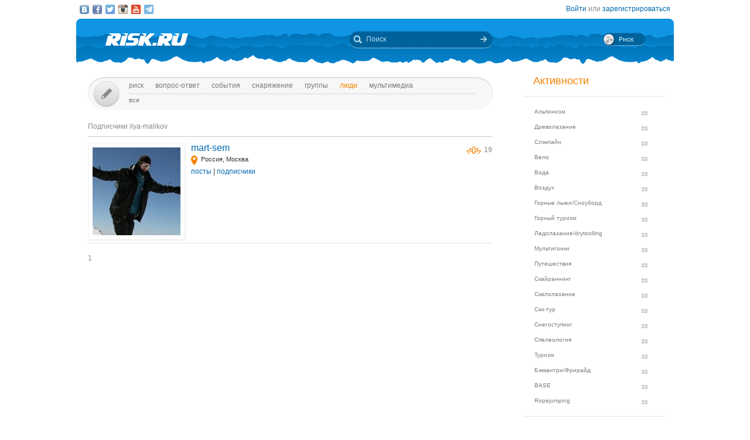

--- FILE ---
content_type: text/css; charset=utf-8
request_url: https://risk.ru/eskimobi/eskimobi.css?4
body_size: 12542
content:
@media (max-width:768px){html{overflow-x:hidden;height:100% !important}html body.eskimobi_responsive{/*!
 *  Font Awesome 4.6.3 by @davegandy - http://fontawesome.io - @fontawesome
 *  License - http://fontawesome.io/license (Font: SIL OFL 1.1, CSS: MIT License)
 */width:100%;min-width:100%;overflow-x:hidden;box-sizing:border-box}html body.eskimobi_responsive.registered #topHeader{min-height:130px}html body.eskimobi_responsive.over-hide{height:100%}@font-face{font-family:'FontAwesome';src:url('fonts/fontawesome-webfont.eot?v=4.6.3');src:url('fonts/fontawesome-webfont.eot?#iefix&v=4.6.3') format('embedded-opentype'),url('fonts/fontawesome-webfont.woff2?v=4.6.3') format('woff2'),url('fonts/fontawesome-webfont.woff?v=4.6.3') format('woff'),url('fonts/fontawesome-webfont.ttf?v=4.6.3') format('truetype'),url('fonts/fontawesome-webfont.svg?v=4.6.3#fontawesomeregular') format('svg');font-weight:normal;font-style:normal}html body.eskimobi_responsive .fa{display:inline-block;font:normal normal normal 14px/1 FontAwesome;font-size:inherit;text-rendering:auto;-webkit-font-smoothing:antialiased;-moz-osx-font-smoothing:grayscale}html body.eskimobi_responsive .fa-lg{font-size:1.33333333em;line-height:.75em;vertical-align:-15%}html body.eskimobi_responsive .fa-2x{font-size:2em}html body.eskimobi_responsive .fa-3x{font-size:3em}html body.eskimobi_responsive .fa-4x{font-size:4em}html body.eskimobi_responsive .fa-5x{font-size:5em}html body.eskimobi_responsive .fa-fw{width:1.28571429em;text-align:center}html body.eskimobi_responsive .fa-ul{padding-left:0;margin-left:2.14285714em;list-style-type:none}html body.eskimobi_responsive .fa-ul>li{position:relative}html body.eskimobi_responsive .fa-li{position:absolute;left:-2.14285714em;width:2.14285714em;top:.14285714em;text-align:center}html body.eskimobi_responsive .fa-li.fa-lg{left:-1.85714286em}html body.eskimobi_responsive .fa-border{padding:.2em .25em .15em;border:solid .08em #eee;border-radius:.1em}html body.eskimobi_responsive .fa-pull-left{float:left}html body.eskimobi_responsive .fa-pull-right{float:right}html body.eskimobi_responsive .fa.fa-pull-left{margin-right:.3em}html body.eskimobi_responsive .fa.fa-pull-right{margin-left:.3em}html body.eskimobi_responsive .pull-right{float:right}html body.eskimobi_responsive .pull-left{float:left}html body.eskimobi_responsive .fa.pull-left{margin-right:.3em}html body.eskimobi_responsive .fa.pull-right{margin-left:.3em}html body.eskimobi_responsive .fa-spin{-webkit-animation:fa-spin 2s infinite linear;animation:fa-spin 2s infinite linear}html body.eskimobi_responsive .fa-pulse{-webkit-animation:fa-spin 1s infinite steps(8);animation:fa-spin 1s infinite steps(8)}@-webkit-keyframes fa-spin{0%{-webkit-transform:rotate(0deg);transform:rotate(0deg)}100%{-webkit-transform:rotate(359deg);transform:rotate(359deg)}}@keyframes fa-spin{0%{-webkit-transform:rotate(0deg);transform:rotate(0deg)}100%{-webkit-transform:rotate(359deg);transform:rotate(359deg)}}html body.eskimobi_responsive .fa-rotate-90{-ms-filter:"progid:DXImageTransform.Microsoft.BasicImage(rotation=1)";-webkit-transform:rotate(90deg);-ms-transform:rotate(90deg);transform:rotate(90deg)}html body.eskimobi_responsive .fa-rotate-180{-ms-filter:"progid:DXImageTransform.Microsoft.BasicImage(rotation=2)";-webkit-transform:rotate(180deg);-ms-transform:rotate(180deg);transform:rotate(180deg)}html body.eskimobi_responsive .fa-rotate-270{-ms-filter:"progid:DXImageTransform.Microsoft.BasicImage(rotation=3)";-webkit-transform:rotate(270deg);-ms-transform:rotate(270deg);transform:rotate(270deg)}html body.eskimobi_responsive .fa-flip-horizontal{-ms-filter:"progid:DXImageTransform.Microsoft.BasicImage(rotation=0, mirror=1)";-webkit-transform:scale(-1, 1);-ms-transform:scale(-1, 1);transform:scale(-1, 1)}html body.eskimobi_responsive .fa-flip-vertical{-ms-filter:"progid:DXImageTransform.Microsoft.BasicImage(rotation=2, mirror=1)";-webkit-transform:scale(1, -1);-ms-transform:scale(1, -1);transform:scale(1, -1)}html body.eskimobi_responsive :root .fa-rotate-90,html body.eskimobi_responsive :root .fa-rotate-180,html body.eskimobi_responsive :root .fa-rotate-270,html body.eskimobi_responsive :root .fa-flip-horizontal,html body.eskimobi_responsive :root .fa-flip-vertical{filter:none}html body.eskimobi_responsive .fa-stack{position:relative;display:inline-block;width:2em;height:2em;line-height:2em;vertical-align:middle}html body.eskimobi_responsive .fa-stack-1x,html body.eskimobi_responsive .fa-stack-2x{position:absolute;left:0;width:100%;text-align:center}html body.eskimobi_responsive .fa-stack-1x{line-height:inherit}html body.eskimobi_responsive .fa-stack-2x{font-size:2em}html body.eskimobi_responsive .fa-inverse{color:#fff}html body.eskimobi_responsive .fa-glass:before{content:"\f000"}html body.eskimobi_responsive .fa-music:before{content:"\f001"}html body.eskimobi_responsive .fa-search:before{content:"\f002"}html body.eskimobi_responsive .fa-envelope-o:before{content:"\f003"}html body.eskimobi_responsive .fa-heart:before{content:"\f004"}html body.eskimobi_responsive .fa-star:before{content:"\f005"}html body.eskimobi_responsive .fa-star-o:before{content:"\f006"}html body.eskimobi_responsive .fa-user:before{content:"\f007"}html body.eskimobi_responsive .fa-film:before{content:"\f008"}html body.eskimobi_responsive .fa-th-large:before{content:"\f009"}html body.eskimobi_responsive .fa-th:before{content:"\f00a"}html body.eskimobi_responsive .fa-th-list:before{content:"\f00b"}html body.eskimobi_responsive .fa-check:before{content:"\f00c"}html body.eskimobi_responsive .fa-remove:before,html body.eskimobi_responsive .fa-close:before,html body.eskimobi_responsive .fa-times:before{content:"\f00d"}html body.eskimobi_responsive .fa-search-plus:before{content:"\f00e"}html body.eskimobi_responsive .fa-search-minus:before{content:"\f010"}html body.eskimobi_responsive .fa-power-off:before{content:"\f011"}html body.eskimobi_responsive .fa-signal:before{content:"\f012"}html body.eskimobi_responsive .fa-gear:before,html body.eskimobi_responsive .fa-cog:before{content:"\f013"}html body.eskimobi_responsive .fa-trash-o:before{content:"\f014"}html body.eskimobi_responsive .fa-home:before{content:"\f015"}html body.eskimobi_responsive .fa-file-o:before{content:"\f016"}html body.eskimobi_responsive .fa-clock-o:before{content:"\f017"}html body.eskimobi_responsive .fa-road:before{content:"\f018"}html body.eskimobi_responsive .fa-download:before{content:"\f019"}html body.eskimobi_responsive .fa-arrow-circle-o-down:before{content:"\f01a"}html body.eskimobi_responsive .fa-arrow-circle-o-up:before{content:"\f01b"}html body.eskimobi_responsive .fa-inbox:before{content:"\f01c"}html body.eskimobi_responsive .fa-play-circle-o:before{content:"\f01d"}html body.eskimobi_responsive .fa-rotate-right:before,html body.eskimobi_responsive .fa-repeat:before{content:"\f01e"}html body.eskimobi_responsive .fa-refresh:before{content:"\f021"}html body.eskimobi_responsive .fa-list-alt:before{content:"\f022"}html body.eskimobi_responsive .fa-lock:before{content:"\f023"}html body.eskimobi_responsive .fa-flag:before{content:"\f024"}html body.eskimobi_responsive .fa-headphones:before{content:"\f025"}html body.eskimobi_responsive .fa-volume-off:before{content:"\f026"}html body.eskimobi_responsive .fa-volume-down:before{content:"\f027"}html body.eskimobi_responsive .fa-volume-up:before{content:"\f028"}html body.eskimobi_responsive .fa-qrcode:before{content:"\f029"}html body.eskimobi_responsive .fa-barcode:before{content:"\f02a"}html body.eskimobi_responsive .fa-tag:before{content:"\f02b"}html body.eskimobi_responsive .fa-tags:before{content:"\f02c"}html body.eskimobi_responsive .fa-book:before{content:"\f02d"}html body.eskimobi_responsive .fa-bookmark:before{content:"\f02e"}html body.eskimobi_responsive .fa-print:before{content:"\f02f"}html body.eskimobi_responsive .fa-camera:before{content:"\f030"}html body.eskimobi_responsive .fa-font:before{content:"\f031"}html body.eskimobi_responsive .fa-bold:before{content:"\f032"}html body.eskimobi_responsive .fa-italic:before{content:"\f033"}html body.eskimobi_responsive .fa-text-height:before{content:"\f034"}html body.eskimobi_responsive .fa-text-width:before{content:"\f035"}html body.eskimobi_responsive .fa-align-left:before{content:"\f036"}html body.eskimobi_responsive .fa-align-center:before{content:"\f037"}html body.eskimobi_responsive .fa-align-right:before{content:"\f038"}html body.eskimobi_responsive .fa-align-justify:before{content:"\f039"}html body.eskimobi_responsive .fa-list:before{content:"\f03a"}html body.eskimobi_responsive .fa-dedent:before,html body.eskimobi_responsive .fa-outdent:before{content:"\f03b"}html body.eskimobi_responsive .fa-indent:before{content:"\f03c"}html body.eskimobi_responsive .fa-video-camera:before{content:"\f03d"}html body.eskimobi_responsive .fa-photo:before,html body.eskimobi_responsive .fa-image:before,html body.eskimobi_responsive .fa-picture-o:before{content:"\f03e"}html body.eskimobi_responsive .fa-pencil:before{content:"\f040"}html body.eskimobi_responsive .fa-map-marker:before{content:"\f041"}html body.eskimobi_responsive .fa-adjust:before{content:"\f042"}html body.eskimobi_responsive .fa-tint:before{content:"\f043"}html body.eskimobi_responsive .fa-edit:before,html body.eskimobi_responsive .fa-pencil-square-o:before{content:"\f044"}html body.eskimobi_responsive .fa-share-square-o:before{content:"\f045"}html body.eskimobi_responsive .fa-check-square-o:before{content:"\f046"}html body.eskimobi_responsive .fa-arrows:before{content:"\f047"}html body.eskimobi_responsive .fa-step-backward:before{content:"\f048"}html body.eskimobi_responsive .fa-fast-backward:before{content:"\f049"}html body.eskimobi_responsive .fa-backward:before{content:"\f04a"}html body.eskimobi_responsive .fa-play:before{content:"\f04b"}html body.eskimobi_responsive .fa-pause:before{content:"\f04c"}html body.eskimobi_responsive .fa-stop:before{content:"\f04d"}html body.eskimobi_responsive .fa-forward:before{content:"\f04e"}html body.eskimobi_responsive .fa-fast-forward:before{content:"\f050"}html body.eskimobi_responsive .fa-step-forward:before{content:"\f051"}html body.eskimobi_responsive .fa-eject:before{content:"\f052"}html body.eskimobi_responsive .fa-chevron-left:before{content:"\f053"}html body.eskimobi_responsive .fa-chevron-right:before{content:"\f054"}html body.eskimobi_responsive .fa-plus-circle:before{content:"\f055"}html body.eskimobi_responsive .fa-minus-circle:before{content:"\f056"}html body.eskimobi_responsive .fa-times-circle:before{content:"\f057"}html body.eskimobi_responsive .fa-check-circle:before{content:"\f058"}html body.eskimobi_responsive .fa-question-circle:before{content:"\f059"}html body.eskimobi_responsive .fa-info-circle:before{content:"\f05a"}html body.eskimobi_responsive .fa-crosshairs:before{content:"\f05b"}html body.eskimobi_responsive .fa-times-circle-o:before{content:"\f05c"}html body.eskimobi_responsive .fa-check-circle-o:before{content:"\f05d"}html body.eskimobi_responsive .fa-ban:before{content:"\f05e"}html body.eskimobi_responsive .fa-arrow-left:before{content:"\f060"}html body.eskimobi_responsive .fa-arrow-right:before{content:"\f061"}html body.eskimobi_responsive .fa-arrow-up:before{content:"\f062"}html body.eskimobi_responsive .fa-arrow-down:before{content:"\f063"}html body.eskimobi_responsive .fa-mail-forward:before,html body.eskimobi_responsive .fa-share:before{content:"\f064"}html body.eskimobi_responsive .fa-expand:before{content:"\f065"}html body.eskimobi_responsive .fa-compress:before{content:"\f066"}html body.eskimobi_responsive .fa-plus:before{content:"\f067"}html body.eskimobi_responsive .fa-minus:before{content:"\f068"}html body.eskimobi_responsive .fa-asterisk:before{content:"\f069"}html body.eskimobi_responsive .fa-exclamation-circle:before{content:"\f06a"}html body.eskimobi_responsive .fa-gift:before{content:"\f06b"}html body.eskimobi_responsive .fa-leaf:before{content:"\f06c"}html body.eskimobi_responsive .fa-fire:before{content:"\f06d"}html body.eskimobi_responsive .fa-eye:before{content:"\f06e"}html body.eskimobi_responsive .fa-eye-slash:before{content:"\f070"}html body.eskimobi_responsive .fa-warning:before,html body.eskimobi_responsive .fa-exclamation-triangle:before{content:"\f071"}html body.eskimobi_responsive .fa-plane:before{content:"\f072"}html body.eskimobi_responsive .fa-calendar:before{content:"\f073"}html body.eskimobi_responsive .fa-random:before{content:"\f074"}html body.eskimobi_responsive .fa-comment:before{content:"\f075"}html body.eskimobi_responsive .fa-magnet:before{content:"\f076"}html body.eskimobi_responsive .fa-chevron-up:before{content:"\f077"}html body.eskimobi_responsive .fa-chevron-down:before{content:"\f078"}html body.eskimobi_responsive .fa-retweet:before{content:"\f079"}html body.eskimobi_responsive .fa-shopping-cart:before{content:"\f07a"}html body.eskimobi_responsive .fa-folder:before{content:"\f07b"}html body.eskimobi_responsive .fa-folder-open:before{content:"\f07c"}html body.eskimobi_responsive .fa-arrows-v:before{content:"\f07d"}html body.eskimobi_responsive .fa-arrows-h:before{content:"\f07e"}html body.eskimobi_responsive .fa-bar-chart-o:before,html body.eskimobi_responsive .fa-bar-chart:before{content:"\f080"}html body.eskimobi_responsive .fa-twitter-square:before{content:"\f081"}html body.eskimobi_responsive .fa-facebook-square:before{content:"\f082"}html body.eskimobi_responsive .fa-camera-retro:before{content:"\f083"}html body.eskimobi_responsive .fa-key:before{content:"\f084"}html body.eskimobi_responsive .fa-gears:before,html body.eskimobi_responsive .fa-cogs:before{content:"\f085"}html body.eskimobi_responsive .fa-comments:before{content:"\f086"}html body.eskimobi_responsive .fa-thumbs-o-up:before{content:"\f087"}html body.eskimobi_responsive .fa-thumbs-o-down:before{content:"\f088"}html body.eskimobi_responsive .fa-star-half:before{content:"\f089"}html body.eskimobi_responsive .fa-heart-o:before{content:"\f08a"}html body.eskimobi_responsive .fa-sign-out:before{content:"\f08b"}html body.eskimobi_responsive .fa-linkedin-square:before{content:"\f08c"}html body.eskimobi_responsive .fa-thumb-tack:before{content:"\f08d"}html body.eskimobi_responsive .fa-external-link:before{content:"\f08e"}html body.eskimobi_responsive .fa-sign-in:before{content:"\f090"}html body.eskimobi_responsive .fa-trophy:before{content:"\f091"}html body.eskimobi_responsive .fa-github-square:before{content:"\f092"}html body.eskimobi_responsive .fa-upload:before{content:"\f093"}html body.eskimobi_responsive .fa-lemon-o:before{content:"\f094"}html body.eskimobi_responsive .fa-phone:before{content:"\f095"}html body.eskimobi_responsive .fa-square-o:before{content:"\f096"}html body.eskimobi_responsive .fa-bookmark-o:before{content:"\f097"}html body.eskimobi_responsive .fa-phone-square:before{content:"\f098"}html body.eskimobi_responsive .fa-twitter:before{content:"\f099"}html body.eskimobi_responsive .fa-facebook-f:before,html body.eskimobi_responsive .fa-facebook:before{content:"\f09a"}html body.eskimobi_responsive .fa-github:before{content:"\f09b"}html body.eskimobi_responsive .fa-unlock:before{content:"\f09c"}html body.eskimobi_responsive .fa-credit-card:before{content:"\f09d"}html body.eskimobi_responsive .fa-feed:before,html body.eskimobi_responsive .fa-rss:before{content:"\f09e"}html body.eskimobi_responsive .fa-hdd-o:before{content:"\f0a0"}html body.eskimobi_responsive .fa-bullhorn:before{content:"\f0a1"}html body.eskimobi_responsive .fa-bell:before{content:"\f0f3"}html body.eskimobi_responsive .fa-certificate:before{content:"\f0a3"}html body.eskimobi_responsive .fa-hand-o-right:before{content:"\f0a4"}html body.eskimobi_responsive .fa-hand-o-left:before{content:"\f0a5"}html body.eskimobi_responsive .fa-hand-o-up:before{content:"\f0a6"}html body.eskimobi_responsive .fa-hand-o-down:before{content:"\f0a7"}html body.eskimobi_responsive .fa-arrow-circle-left:before{content:"\f0a8"}html body.eskimobi_responsive .fa-arrow-circle-right:before{content:"\f0a9"}html body.eskimobi_responsive .fa-arrow-circle-up:before{content:"\f0aa"}html body.eskimobi_responsive .fa-arrow-circle-down:before{content:"\f0ab"}html body.eskimobi_responsive .fa-globe:before{content:"\f0ac"}html body.eskimobi_responsive .fa-wrench:before{content:"\f0ad"}html body.eskimobi_responsive .fa-tasks:before{content:"\f0ae"}html body.eskimobi_responsive .fa-filter:before{content:"\f0b0"}html body.eskimobi_responsive .fa-briefcase:before{content:"\f0b1"}html body.eskimobi_responsive .fa-arrows-alt:before{content:"\f0b2"}html body.eskimobi_responsive .fa-group:before,html body.eskimobi_responsive .fa-users:before{content:"\f0c0"}html body.eskimobi_responsive .fa-chain:before,html body.eskimobi_responsive .fa-link:before{content:"\f0c1"}html body.eskimobi_responsive .fa-cloud:before{content:"\f0c2"}html body.eskimobi_responsive .fa-flask:before{content:"\f0c3"}html body.eskimobi_responsive .fa-cut:before,html body.eskimobi_responsive .fa-scissors:before{content:"\f0c4"}html body.eskimobi_responsive .fa-copy:before,html body.eskimobi_responsive .fa-files-o:before{content:"\f0c5"}html body.eskimobi_responsive .fa-paperclip:before{content:"\f0c6"}html body.eskimobi_responsive .fa-save:before,html body.eskimobi_responsive .fa-floppy-o:before{content:"\f0c7"}html body.eskimobi_responsive .fa-square:before{content:"\f0c8"}html body.eskimobi_responsive .fa-navicon:before,html body.eskimobi_responsive .fa-reorder:before,html body.eskimobi_responsive .fa-bars:before{content:"\f0c9"}html body.eskimobi_responsive .fa-list-ul:before{content:"\f0ca"}html body.eskimobi_responsive .fa-list-ol:before{content:"\f0cb"}html body.eskimobi_responsive .fa-strikethrough:before{content:"\f0cc"}html body.eskimobi_responsive .fa-underline:before{content:"\f0cd"}html body.eskimobi_responsive .fa-table:before{content:"\f0ce"}html body.eskimobi_responsive .fa-magic:before{content:"\f0d0"}html body.eskimobi_responsive .fa-truck:before{content:"\f0d1"}html body.eskimobi_responsive .fa-pinterest:before{content:"\f0d2"}html body.eskimobi_responsive .fa-pinterest-square:before{content:"\f0d3"}html body.eskimobi_responsive .fa-google-plus-square:before{content:"\f0d4"}html body.eskimobi_responsive .fa-google-plus:before{content:"\f0d5"}html body.eskimobi_responsive .fa-money:before{content:"\f0d6"}html body.eskimobi_responsive .fa-caret-down:before{content:"\f0d7"}html body.eskimobi_responsive .fa-caret-up:before{content:"\f0d8"}html body.eskimobi_responsive .fa-caret-left:before{content:"\f0d9"}html body.eskimobi_responsive .fa-caret-right:before{content:"\f0da"}html body.eskimobi_responsive .fa-columns:before{content:"\f0db"}html body.eskimobi_responsive .fa-unsorted:before,html body.eskimobi_responsive .fa-sort:before{content:"\f0dc"}html body.eskimobi_responsive .fa-sort-down:before,html body.eskimobi_responsive .fa-sort-desc:before{content:"\f0dd"}html body.eskimobi_responsive .fa-sort-up:before,html body.eskimobi_responsive .fa-sort-asc:before{content:"\f0de"}html body.eskimobi_responsive .fa-envelope:before{content:"\f0e0"}html body.eskimobi_responsive .fa-linkedin:before{content:"\f0e1"}html body.eskimobi_responsive .fa-rotate-left:before,html body.eskimobi_responsive .fa-undo:before{content:"\f0e2"}html body.eskimobi_responsive .fa-legal:before,html body.eskimobi_responsive .fa-gavel:before{content:"\f0e3"}html body.eskimobi_responsive .fa-dashboard:before,html body.eskimobi_responsive .fa-tachometer:before{content:"\f0e4"}html body.eskimobi_responsive .fa-comment-o:before{content:"\f0e5"}html body.eskimobi_responsive .fa-comments-o:before{content:"\f0e6"}html body.eskimobi_responsive .fa-flash:before,html body.eskimobi_responsive .fa-bolt:before{content:"\f0e7"}html body.eskimobi_responsive .fa-sitemap:before{content:"\f0e8"}html body.eskimobi_responsive .fa-umbrella:before{content:"\f0e9"}html body.eskimobi_responsive .fa-paste:before,html body.eskimobi_responsive .fa-clipboard:before{content:"\f0ea"}html body.eskimobi_responsive .fa-lightbulb-o:before{content:"\f0eb"}html body.eskimobi_responsive .fa-exchange:before{content:"\f0ec"}html body.eskimobi_responsive .fa-cloud-download:before{content:"\f0ed"}html body.eskimobi_responsive .fa-cloud-upload:before{content:"\f0ee"}html body.eskimobi_responsive .fa-user-md:before{content:"\f0f0"}html body.eskimobi_responsive .fa-stethoscope:before{content:"\f0f1"}html body.eskimobi_responsive .fa-suitcase:before{content:"\f0f2"}html body.eskimobi_responsive .fa-bell-o:before{content:"\f0a2"}html body.eskimobi_responsive .fa-coffee:before{content:"\f0f4"}html body.eskimobi_responsive .fa-cutlery:before{content:"\f0f5"}html body.eskimobi_responsive .fa-file-text-o:before{content:"\f0f6"}html body.eskimobi_responsive .fa-building-o:before{content:"\f0f7"}html body.eskimobi_responsive .fa-hospital-o:before{content:"\f0f8"}html body.eskimobi_responsive .fa-ambulance:before{content:"\f0f9"}html body.eskimobi_responsive .fa-medkit:before{content:"\f0fa"}html body.eskimobi_responsive .fa-fighter-jet:before{content:"\f0fb"}html body.eskimobi_responsive .fa-beer:before{content:"\f0fc"}html body.eskimobi_responsive .fa-h-square:before{content:"\f0fd"}html body.eskimobi_responsive .fa-plus-square:before{content:"\f0fe"}html body.eskimobi_responsive .fa-angle-double-left:before{content:"\f100"}html body.eskimobi_responsive .fa-angle-double-right:before{content:"\f101"}html body.eskimobi_responsive .fa-angle-double-up:before{content:"\f102"}html body.eskimobi_responsive .fa-angle-double-down:before{content:"\f103"}html body.eskimobi_responsive .fa-angle-left:before{content:"\f104"}html body.eskimobi_responsive .fa-angle-right:before{content:"\f105"}html body.eskimobi_responsive .fa-angle-up:before{content:"\f106"}html body.eskimobi_responsive .fa-angle-down:before{content:"\f107"}html body.eskimobi_responsive .fa-desktop:before{content:"\f108"}html body.eskimobi_responsive .fa-laptop:before{content:"\f109"}html body.eskimobi_responsive .fa-tablet:before{content:"\f10a"}html body.eskimobi_responsive .fa-mobile-phone:before,html body.eskimobi_responsive .fa-mobile:before{content:"\f10b"}html body.eskimobi_responsive .fa-circle-o:before{content:"\f10c"}html body.eskimobi_responsive .fa-quote-left:before{content:"\f10d"}html body.eskimobi_responsive .fa-quote-right:before{content:"\f10e"}html body.eskimobi_responsive .fa-spinner:before{content:"\f110"}html body.eskimobi_responsive .fa-circle:before{content:"\f111"}html body.eskimobi_responsive .fa-mail-reply:before,html body.eskimobi_responsive .fa-reply:before{content:"\f112"}html body.eskimobi_responsive .fa-github-alt:before{content:"\f113"}html body.eskimobi_responsive .fa-folder-o:before{content:"\f114"}html body.eskimobi_responsive .fa-folder-open-o:before{content:"\f115"}html body.eskimobi_responsive .fa-smile-o:before{content:"\f118"}html body.eskimobi_responsive .fa-frown-o:before{content:"\f119"}html body.eskimobi_responsive .fa-meh-o:before{content:"\f11a"}html body.eskimobi_responsive .fa-gamepad:before{content:"\f11b"}html body.eskimobi_responsive .fa-keyboard-o:before{content:"\f11c"}html body.eskimobi_responsive .fa-flag-o:before{content:"\f11d"}html body.eskimobi_responsive .fa-flag-checkered:before{content:"\f11e"}html body.eskimobi_responsive .fa-terminal:before{content:"\f120"}html body.eskimobi_responsive .fa-code:before{content:"\f121"}html body.eskimobi_responsive .fa-mail-reply-all:before,html body.eskimobi_responsive .fa-reply-all:before{content:"\f122"}html body.eskimobi_responsive .fa-star-half-empty:before,html body.eskimobi_responsive .fa-star-half-full:before,html body.eskimobi_responsive .fa-star-half-o:before{content:"\f123"}html body.eskimobi_responsive .fa-location-arrow:before{content:"\f124"}html body.eskimobi_responsive .fa-crop:before{content:"\f125"}html body.eskimobi_responsive .fa-code-fork:before{content:"\f126"}html body.eskimobi_responsive .fa-unlink:before,html body.eskimobi_responsive .fa-chain-broken:before{content:"\f127"}html body.eskimobi_responsive .fa-question:before{content:"\f128"}html body.eskimobi_responsive .fa-info:before{content:"\f129"}html body.eskimobi_responsive .fa-exclamation:before{content:"\f12a"}html body.eskimobi_responsive .fa-superscript:before{content:"\f12b"}html body.eskimobi_responsive .fa-subscript:before{content:"\f12c"}html body.eskimobi_responsive .fa-eraser:before{content:"\f12d"}html body.eskimobi_responsive .fa-puzzle-piece:before{content:"\f12e"}html body.eskimobi_responsive .fa-microphone:before{content:"\f130"}html body.eskimobi_responsive .fa-microphone-slash:before{content:"\f131"}html body.eskimobi_responsive .fa-shield:before{content:"\f132"}html body.eskimobi_responsive .fa-calendar-o:before{content:"\f133"}html body.eskimobi_responsive .fa-fire-extinguisher:before{content:"\f134"}html body.eskimobi_responsive .fa-rocket:before{content:"\f135"}html body.eskimobi_responsive .fa-maxcdn:before{content:"\f136"}html body.eskimobi_responsive .fa-chevron-circle-left:before{content:"\f137"}html body.eskimobi_responsive .fa-chevron-circle-right:before{content:"\f138"}html body.eskimobi_responsive .fa-chevron-circle-up:before{content:"\f139"}html body.eskimobi_responsive .fa-chevron-circle-down:before{content:"\f13a"}html body.eskimobi_responsive .fa-html5:before{content:"\f13b"}html body.eskimobi_responsive .fa-css3:before{content:"\f13c"}html body.eskimobi_responsive .fa-anchor:before{content:"\f13d"}html body.eskimobi_responsive .fa-unlock-alt:before{content:"\f13e"}html body.eskimobi_responsive .fa-bullseye:before{content:"\f140"}html body.eskimobi_responsive .fa-ellipsis-h:before{content:"\f141"}html body.eskimobi_responsive .fa-ellipsis-v:before{content:"\f142"}html body.eskimobi_responsive .fa-rss-square:before{content:"\f143"}html body.eskimobi_responsive .fa-play-circle:before{content:"\f144"}html body.eskimobi_responsive .fa-ticket:before{content:"\f145"}html body.eskimobi_responsive .fa-minus-square:before{content:"\f146"}html body.eskimobi_responsive .fa-minus-square-o:before{content:"\f147"}html body.eskimobi_responsive .fa-level-up:before{content:"\f148"}html body.eskimobi_responsive .fa-level-down:before{content:"\f149"}html body.eskimobi_responsive .fa-check-square:before{content:"\f14a"}html body.eskimobi_responsive .fa-pencil-square:before{content:"\f14b"}html body.eskimobi_responsive .fa-external-link-square:before{content:"\f14c"}html body.eskimobi_responsive .fa-share-square:before{content:"\f14d"}html body.eskimobi_responsive .fa-compass:before{content:"\f14e"}html body.eskimobi_responsive .fa-toggle-down:before,html body.eskimobi_responsive .fa-caret-square-o-down:before{content:"\f150"}html body.eskimobi_responsive .fa-toggle-up:before,html body.eskimobi_responsive .fa-caret-square-o-up:before{content:"\f151"}html body.eskimobi_responsive .fa-toggle-right:before,html body.eskimobi_responsive .fa-caret-square-o-right:before{content:"\f152"}html body.eskimobi_responsive .fa-euro:before,html body.eskimobi_responsive .fa-eur:before{content:"\f153"}html body.eskimobi_responsive .fa-gbp:before{content:"\f154"}html body.eskimobi_responsive .fa-dollar:before,html body.eskimobi_responsive .fa-usd:before{content:"\f155"}html body.eskimobi_responsive .fa-rupee:before,html body.eskimobi_responsive .fa-inr:before{content:"\f156"}html body.eskimobi_responsive .fa-cny:before,html body.eskimobi_responsive .fa-rmb:before,html body.eskimobi_responsive .fa-yen:before,html body.eskimobi_responsive .fa-jpy:before{content:"\f157"}html body.eskimobi_responsive .fa-ruble:before,html body.eskimobi_responsive .fa-rouble:before,html body.eskimobi_responsive .fa-rub:before{content:"\f158"}html body.eskimobi_responsive .fa-won:before,html body.eskimobi_responsive .fa-krw:before{content:"\f159"}html body.eskimobi_responsive .fa-bitcoin:before,html body.eskimobi_responsive .fa-btc:before{content:"\f15a"}html body.eskimobi_responsive .fa-file:before{content:"\f15b"}html body.eskimobi_responsive .fa-file-text:before{content:"\f15c"}html body.eskimobi_responsive .fa-sort-alpha-asc:before{content:"\f15d"}html body.eskimobi_responsive .fa-sort-alpha-desc:before{content:"\f15e"}html body.eskimobi_responsive .fa-sort-amount-asc:before{content:"\f160"}html body.eskimobi_responsive .fa-sort-amount-desc:before{content:"\f161"}html body.eskimobi_responsive .fa-sort-numeric-asc:before{content:"\f162"}html body.eskimobi_responsive .fa-sort-numeric-desc:before{content:"\f163"}html body.eskimobi_responsive .fa-thumbs-up:before{content:"\f164"}html body.eskimobi_responsive .fa-thumbs-down:before{content:"\f165"}html body.eskimobi_responsive .fa-youtube-square:before{content:"\f166"}html body.eskimobi_responsive .fa-youtube:before{content:"\f167"}html body.eskimobi_responsive .fa-xing:before{content:"\f168"}html body.eskimobi_responsive .fa-xing-square:before{content:"\f169"}html body.eskimobi_responsive .fa-youtube-play:before{content:"\f16a"}html body.eskimobi_responsive .fa-dropbox:before{content:"\f16b"}html body.eskimobi_responsive .fa-stack-overflow:before{content:"\f16c"}html body.eskimobi_responsive .fa-instagram:before{content:"\f16d"}html body.eskimobi_responsive .fa-flickr:before{content:"\f16e"}html body.eskimobi_responsive .fa-adn:before{content:"\f170"}html body.eskimobi_responsive .fa-bitbucket:before{content:"\f171"}html body.eskimobi_responsive .fa-bitbucket-square:before{content:"\f172"}html body.eskimobi_responsive .fa-tumblr:before{content:"\f173"}html body.eskimobi_responsive .fa-tumblr-square:before{content:"\f174"}html body.eskimobi_responsive .fa-long-arrow-down:before{content:"\f175"}html body.eskimobi_responsive .fa-long-arrow-up:before{content:"\f176"}html body.eskimobi_responsive .fa-long-arrow-left:before{content:"\f177"}html body.eskimobi_responsive .fa-long-arrow-right:before{content:"\f178"}html body.eskimobi_responsive .fa-apple:before{content:"\f179"}html body.eskimobi_responsive .fa-windows:before{content:"\f17a"}html body.eskimobi_responsive .fa-android:before{content:"\f17b"}html body.eskimobi_responsive .fa-linux:before{content:"\f17c"}html body.eskimobi_responsive .fa-dribbble:before{content:"\f17d"}html body.eskimobi_responsive .fa-skype:before{content:"\f17e"}html body.eskimobi_responsive .fa-foursquare:before{content:"\f180"}html body.eskimobi_responsive .fa-trello:before{content:"\f181"}html body.eskimobi_responsive .fa-female:before{content:"\f182"}html body.eskimobi_responsive .fa-male:before{content:"\f183"}html body.eskimobi_responsive .fa-gittip:before,html body.eskimobi_responsive .fa-gratipay:before{content:"\f184"}html body.eskimobi_responsive .fa-sun-o:before{content:"\f185"}html body.eskimobi_responsive .fa-moon-o:before{content:"\f186"}html body.eskimobi_responsive .fa-archive:before{content:"\f187"}html body.eskimobi_responsive .fa-bug:before{content:"\f188"}html body.eskimobi_responsive .fa-vk:before{content:"\f189"}html body.eskimobi_responsive .fa-weibo:before{content:"\f18a"}html body.eskimobi_responsive .fa-renren:before{content:"\f18b"}html body.eskimobi_responsive .fa-pagelines:before{content:"\f18c"}html body.eskimobi_responsive .fa-stack-exchange:before{content:"\f18d"}html body.eskimobi_responsive .fa-arrow-circle-o-right:before{content:"\f18e"}html body.eskimobi_responsive .fa-arrow-circle-o-left:before{content:"\f190"}html body.eskimobi_responsive .fa-toggle-left:before,html body.eskimobi_responsive .fa-caret-square-o-left:before{content:"\f191"}html body.eskimobi_responsive .fa-dot-circle-o:before{content:"\f192"}html body.eskimobi_responsive .fa-wheelchair:before{content:"\f193"}html body.eskimobi_responsive .fa-vimeo-square:before{content:"\f194"}html body.eskimobi_responsive .fa-turkish-lira:before,html body.eskimobi_responsive .fa-try:before{content:"\f195"}html body.eskimobi_responsive .fa-plus-square-o:before{content:"\f196"}html body.eskimobi_responsive .fa-space-shuttle:before{content:"\f197"}html body.eskimobi_responsive .fa-slack:before{content:"\f198"}html body.eskimobi_responsive .fa-envelope-square:before{content:"\f199"}html body.eskimobi_responsive .fa-wordpress:before{content:"\f19a"}html body.eskimobi_responsive .fa-openid:before{content:"\f19b"}html body.eskimobi_responsive .fa-institution:before,html body.eskimobi_responsive .fa-bank:before,html body.eskimobi_responsive .fa-university:before{content:"\f19c"}html body.eskimobi_responsive .fa-mortar-board:before,html body.eskimobi_responsive .fa-graduation-cap:before{content:"\f19d"}html body.eskimobi_responsive .fa-yahoo:before{content:"\f19e"}html body.eskimobi_responsive .fa-google:before{content:"\f1a0"}html body.eskimobi_responsive .fa-reddit:before{content:"\f1a1"}html body.eskimobi_responsive .fa-reddit-square:before{content:"\f1a2"}html body.eskimobi_responsive .fa-stumbleupon-circle:before{content:"\f1a3"}html body.eskimobi_responsive .fa-stumbleupon:before{content:"\f1a4"}html body.eskimobi_responsive .fa-delicious:before{content:"\f1a5"}html body.eskimobi_responsive .fa-digg:before{content:"\f1a6"}html body.eskimobi_responsive .fa-pied-piper-pp:before{content:"\f1a7"}html body.eskimobi_responsive .fa-pied-piper-alt:before{content:"\f1a8"}html body.eskimobi_responsive .fa-drupal:before{content:"\f1a9"}html body.eskimobi_responsive .fa-joomla:before{content:"\f1aa"}html body.eskimobi_responsive .fa-language:before{content:"\f1ab"}html body.eskimobi_responsive .fa-fax:before{content:"\f1ac"}html body.eskimobi_responsive .fa-building:before{content:"\f1ad"}html body.eskimobi_responsive .fa-child:before{content:"\f1ae"}html body.eskimobi_responsive .fa-paw:before{content:"\f1b0"}html body.eskimobi_responsive .fa-spoon:before{content:"\f1b1"}html body.eskimobi_responsive .fa-cube:before{content:"\f1b2"}html body.eskimobi_responsive .fa-cubes:before{content:"\f1b3"}html body.eskimobi_responsive .fa-behance:before{content:"\f1b4"}html body.eskimobi_responsive .fa-behance-square:before{content:"\f1b5"}html body.eskimobi_responsive .fa-steam:before{content:"\f1b6"}html body.eskimobi_responsive .fa-steam-square:before{content:"\f1b7"}html body.eskimobi_responsive .fa-recycle:before{content:"\f1b8"}html body.eskimobi_responsive .fa-automobile:before,html body.eskimobi_responsive .fa-car:before{content:"\f1b9"}html body.eskimobi_responsive .fa-cab:before,html body.eskimobi_responsive .fa-taxi:before{content:"\f1ba"}html body.eskimobi_responsive .fa-tree:before{content:"\f1bb"}html body.eskimobi_responsive .fa-spotify:before{content:"\f1bc"}html body.eskimobi_responsive .fa-deviantart:before{content:"\f1bd"}html body.eskimobi_responsive .fa-soundcloud:before{content:"\f1be"}html body.eskimobi_responsive .fa-database:before{content:"\f1c0"}html body.eskimobi_responsive .fa-file-pdf-o:before{content:"\f1c1"}html body.eskimobi_responsive .fa-file-word-o:before{content:"\f1c2"}html body.eskimobi_responsive .fa-file-excel-o:before{content:"\f1c3"}html body.eskimobi_responsive .fa-file-powerpoint-o:before{content:"\f1c4"}html body.eskimobi_responsive .fa-file-photo-o:before,html body.eskimobi_responsive .fa-file-picture-o:before,html body.eskimobi_responsive .fa-file-image-o:before{content:"\f1c5"}html body.eskimobi_responsive .fa-file-zip-o:before,html body.eskimobi_responsive .fa-file-archive-o:before{content:"\f1c6"}html body.eskimobi_responsive .fa-file-sound-o:before,html body.eskimobi_responsive .fa-file-audio-o:before{content:"\f1c7"}html body.eskimobi_responsive .fa-file-movie-o:before,html body.eskimobi_responsive .fa-file-video-o:before{content:"\f1c8"}html body.eskimobi_responsive .fa-file-code-o:before{content:"\f1c9"}html body.eskimobi_responsive .fa-vine:before{content:"\f1ca"}html body.eskimobi_responsive .fa-codepen:before{content:"\f1cb"}html body.eskimobi_responsive .fa-jsfiddle:before{content:"\f1cc"}html body.eskimobi_responsive .fa-life-bouy:before,html body.eskimobi_responsive .fa-life-buoy:before,html body.eskimobi_responsive .fa-life-saver:before,html body.eskimobi_responsive .fa-support:before,html body.eskimobi_responsive .fa-life-ring:before{content:"\f1cd"}html body.eskimobi_responsive .fa-circle-o-notch:before{content:"\f1ce"}html body.eskimobi_responsive .fa-ra:before,html body.eskimobi_responsive .fa-resistance:before,html body.eskimobi_responsive .fa-rebel:before{content:"\f1d0"}html body.eskimobi_responsive .fa-ge:before,html body.eskimobi_responsive .fa-empire:before{content:"\f1d1"}html body.eskimobi_responsive .fa-git-square:before{content:"\f1d2"}html body.eskimobi_responsive .fa-git:before{content:"\f1d3"}html body.eskimobi_responsive .fa-y-combinator-square:before,html body.eskimobi_responsive .fa-yc-square:before,html body.eskimobi_responsive .fa-hacker-news:before{content:"\f1d4"}html body.eskimobi_responsive .fa-tencent-weibo:before{content:"\f1d5"}html body.eskimobi_responsive .fa-qq:before{content:"\f1d6"}html body.eskimobi_responsive .fa-wechat:before,html body.eskimobi_responsive .fa-weixin:before{content:"\f1d7"}html body.eskimobi_responsive .fa-send:before,html body.eskimobi_responsive .fa-paper-plane:before{content:"\f1d8"}html body.eskimobi_responsive .fa-send-o:before,html body.eskimobi_responsive .fa-paper-plane-o:before{content:"\f1d9"}html body.eskimobi_responsive .fa-history:before{content:"\f1da"}html body.eskimobi_responsive .fa-circle-thin:before{content:"\f1db"}html body.eskimobi_responsive .fa-header:before{content:"\f1dc"}html body.eskimobi_responsive .fa-paragraph:before{content:"\f1dd"}html body.eskimobi_responsive .fa-sliders:before{content:"\f1de"}html body.eskimobi_responsive .fa-share-alt:before{content:"\f1e0"}html body.eskimobi_responsive .fa-share-alt-square:before{content:"\f1e1"}html body.eskimobi_responsive .fa-bomb:before{content:"\f1e2"}html body.eskimobi_responsive .fa-soccer-ball-o:before,html body.eskimobi_responsive .fa-futbol-o:before{content:"\f1e3"}html body.eskimobi_responsive .fa-tty:before{content:"\f1e4"}html body.eskimobi_responsive .fa-binoculars:before{content:"\f1e5"}html body.eskimobi_responsive .fa-plug:before{content:"\f1e6"}html body.eskimobi_responsive .fa-slideshare:before{content:"\f1e7"}html body.eskimobi_responsive .fa-twitch:before{content:"\f1e8"}html body.eskimobi_responsive .fa-yelp:before{content:"\f1e9"}html body.eskimobi_responsive .fa-newspaper-o:before{content:"\f1ea"}html body.eskimobi_responsive .fa-wifi:before{content:"\f1eb"}html body.eskimobi_responsive .fa-calculator:before{content:"\f1ec"}html body.eskimobi_responsive .fa-paypal:before{content:"\f1ed"}html body.eskimobi_responsive .fa-google-wallet:before{content:"\f1ee"}html body.eskimobi_responsive .fa-cc-visa:before{content:"\f1f0"}html body.eskimobi_responsive .fa-cc-mastercard:before{content:"\f1f1"}html body.eskimobi_responsive .fa-cc-discover:before{content:"\f1f2"}html body.eskimobi_responsive .fa-cc-amex:before{content:"\f1f3"}html body.eskimobi_responsive .fa-cc-paypal:before{content:"\f1f4"}html body.eskimobi_responsive .fa-cc-stripe:before{content:"\f1f5"}html body.eskimobi_responsive .fa-bell-slash:before{content:"\f1f6"}html body.eskimobi_responsive .fa-bell-slash-o:before{content:"\f1f7"}html body.eskimobi_responsive .fa-trash:before{content:"\f1f8"}html body.eskimobi_responsive .fa-copyright:before{content:"\f1f9"}html body.eskimobi_responsive .fa-at:before{content:"\f1fa"}html body.eskimobi_responsive .fa-eyedropper:before{content:"\f1fb"}html body.eskimobi_responsive .fa-paint-brush:before{content:"\f1fc"}html body.eskimobi_responsive .fa-birthday-cake:before{content:"\f1fd"}html body.eskimobi_responsive .fa-area-chart:before{content:"\f1fe"}html body.eskimobi_responsive .fa-pie-chart:before{content:"\f200"}html body.eskimobi_responsive .fa-line-chart:before{content:"\f201"}html body.eskimobi_responsive .fa-lastfm:before{content:"\f202"}html body.eskimobi_responsive .fa-lastfm-square:before{content:"\f203"}html body.eskimobi_responsive .fa-toggle-off:before{content:"\f204"}html body.eskimobi_responsive .fa-toggle-on:before{content:"\f205"}html body.eskimobi_responsive .fa-bicycle:before{content:"\f206"}html body.eskimobi_responsive .fa-bus:before{content:"\f207"}html body.eskimobi_responsive .fa-ioxhost:before{content:"\f208"}html body.eskimobi_responsive .fa-angellist:before{content:"\f209"}html body.eskimobi_responsive .fa-cc:before{content:"\f20a"}html body.eskimobi_responsive .fa-shekel:before,html body.eskimobi_responsive .fa-sheqel:before,html body.eskimobi_responsive .fa-ils:before{content:"\f20b"}html body.eskimobi_responsive .fa-meanpath:before{content:"\f20c"}html body.eskimobi_responsive .fa-buysellads:before{content:"\f20d"}html body.eskimobi_responsive .fa-connectdevelop:before{content:"\f20e"}html body.eskimobi_responsive .fa-dashcube:before{content:"\f210"}html body.eskimobi_responsive .fa-forumbee:before{content:"\f211"}html body.eskimobi_responsive .fa-leanpub:before{content:"\f212"}html body.eskimobi_responsive .fa-sellsy:before{content:"\f213"}html body.eskimobi_responsive .fa-shirtsinbulk:before{content:"\f214"}html body.eskimobi_responsive .fa-simplybuilt:before{content:"\f215"}html body.eskimobi_responsive .fa-skyatlas:before{content:"\f216"}html body.eskimobi_responsive .fa-cart-plus:before{content:"\f217"}html body.eskimobi_responsive .fa-cart-arrow-down:before{content:"\f218"}html body.eskimobi_responsive .fa-diamond:before{content:"\f219"}html body.eskimobi_responsive .fa-ship:before{content:"\f21a"}html body.eskimobi_responsive .fa-user-secret:before{content:"\f21b"}html body.eskimobi_responsive .fa-motorcycle:before{content:"\f21c"}html body.eskimobi_responsive .fa-street-view:before{content:"\f21d"}html body.eskimobi_responsive .fa-heartbeat:before{content:"\f21e"}html body.eskimobi_responsive .fa-venus:before{content:"\f221"}html body.eskimobi_responsive .fa-mars:before{content:"\f222"}html body.eskimobi_responsive .fa-mercury:before{content:"\f223"}html body.eskimobi_responsive .fa-intersex:before,html body.eskimobi_responsive .fa-transgender:before{content:"\f224"}html body.eskimobi_responsive .fa-transgender-alt:before{content:"\f225"}html body.eskimobi_responsive .fa-venus-double:before{content:"\f226"}html body.eskimobi_responsive .fa-mars-double:before{content:"\f227"}html body.eskimobi_responsive .fa-venus-mars:before{content:"\f228"}html body.eskimobi_responsive .fa-mars-stroke:before{content:"\f229"}html body.eskimobi_responsive .fa-mars-stroke-v:before{content:"\f22a"}html body.eskimobi_responsive .fa-mars-stroke-h:before{content:"\f22b"}html body.eskimobi_responsive .fa-neuter:before{content:"\f22c"}html body.eskimobi_responsive .fa-genderless:before{content:"\f22d"}html body.eskimobi_responsive .fa-facebook-official:before{content:"\f230"}html body.eskimobi_responsive .fa-pinterest-p:before{content:"\f231"}html body.eskimobi_responsive .fa-whatsapp:before{content:"\f232"}html body.eskimobi_responsive .fa-server:before{content:"\f233"}html body.eskimobi_responsive .fa-user-plus:before{content:"\f234"}html body.eskimobi_responsive .fa-user-times:before{content:"\f235"}html body.eskimobi_responsive .fa-hotel:before,html body.eskimobi_responsive .fa-bed:before{content:"\f236"}html body.eskimobi_responsive .fa-viacoin:before{content:"\f237"}html body.eskimobi_responsive .fa-train:before{content:"\f238"}html body.eskimobi_responsive .fa-subway:before{content:"\f239"}html body.eskimobi_responsive .fa-medium:before{content:"\f23a"}html body.eskimobi_responsive .fa-yc:before,html body.eskimobi_responsive .fa-y-combinator:before{content:"\f23b"}html body.eskimobi_responsive .fa-optin-monster:before{content:"\f23c"}html body.eskimobi_responsive .fa-opencart:before{content:"\f23d"}html body.eskimobi_responsive .fa-expeditedssl:before{content:"\f23e"}html body.eskimobi_responsive .fa-battery-4:before,html body.eskimobi_responsive .fa-battery-full:before{content:"\f240"}html body.eskimobi_responsive .fa-battery-3:before,html body.eskimobi_responsive .fa-battery-three-quarters:before{content:"\f241"}html body.eskimobi_responsive .fa-battery-2:before,html body.eskimobi_responsive .fa-battery-half:before{content:"\f242"}html body.eskimobi_responsive .fa-battery-1:before,html body.eskimobi_responsive .fa-battery-quarter:before{content:"\f243"}html body.eskimobi_responsive .fa-battery-0:before,html body.eskimobi_responsive .fa-battery-empty:before{content:"\f244"}html body.eskimobi_responsive .fa-mouse-pointer:before{content:"\f245"}html body.eskimobi_responsive .fa-i-cursor:before{content:"\f246"}html body.eskimobi_responsive .fa-object-group:before{content:"\f247"}html body.eskimobi_responsive .fa-object-ungroup:before{content:"\f248"}html body.eskimobi_responsive .fa-sticky-note:before{content:"\f249"}html body.eskimobi_responsive .fa-sticky-note-o:before{content:"\f24a"}html body.eskimobi_responsive .fa-cc-jcb:before{content:"\f24b"}html body.eskimobi_responsive .fa-cc-diners-club:before{content:"\f24c"}html body.eskimobi_responsive .fa-clone:before{content:"\f24d"}html body.eskimobi_responsive .fa-balance-scale:before{content:"\f24e"}html body.eskimobi_responsive .fa-hourglass-o:before{content:"\f250"}html body.eskimobi_responsive .fa-hourglass-1:before,html body.eskimobi_responsive .fa-hourglass-start:before{content:"\f251"}html body.eskimobi_responsive .fa-hourglass-2:before,html body.eskimobi_responsive .fa-hourglass-half:before{content:"\f252"}html body.eskimobi_responsive .fa-hourglass-3:before,html body.eskimobi_responsive .fa-hourglass-end:before{content:"\f253"}html body.eskimobi_responsive .fa-hourglass:before{content:"\f254"}html body.eskimobi_responsive .fa-hand-grab-o:before,html body.eskimobi_responsive .fa-hand-rock-o:before{content:"\f255"}html body.eskimobi_responsive .fa-hand-stop-o:before,html body.eskimobi_responsive .fa-hand-paper-o:before{content:"\f256"}html body.eskimobi_responsive .fa-hand-scissors-o:before{content:"\f257"}html body.eskimobi_responsive .fa-hand-lizard-o:before{content:"\f258"}html body.eskimobi_responsive .fa-hand-spock-o:before{content:"\f259"}html body.eskimobi_responsive .fa-hand-pointer-o:before{content:"\f25a"}html body.eskimobi_responsive .fa-hand-peace-o:before{content:"\f25b"}html body.eskimobi_responsive .fa-trademark:before{content:"\f25c"}html body.eskimobi_responsive .fa-registered:before{content:"\f25d"}html body.eskimobi_responsive .fa-creative-commons:before{content:"\f25e"}html body.eskimobi_responsive .fa-gg:before{content:"\f260"}html body.eskimobi_responsive .fa-gg-circle:before{content:"\f261"}html body.eskimobi_responsive .fa-tripadvisor:before{content:"\f262"}html body.eskimobi_responsive .fa-odnoklassniki:before{content:"\f263"}html body.eskimobi_responsive .fa-odnoklassniki-square:before{content:"\f264"}html body.eskimobi_responsive .fa-get-pocket:before{content:"\f265"}html body.eskimobi_responsive .fa-wikipedia-w:before{content:"\f266"}html body.eskimobi_responsive .fa-safari:before{content:"\f267"}html body.eskimobi_responsive .fa-chrome:before{content:"\f268"}html body.eskimobi_responsive .fa-firefox:before{content:"\f269"}html body.eskimobi_responsive .fa-opera:before{content:"\f26a"}html body.eskimobi_responsive .fa-internet-explorer:before{content:"\f26b"}html body.eskimobi_responsive .fa-tv:before,html body.eskimobi_responsive .fa-television:before{content:"\f26c"}html body.eskimobi_responsive .fa-contao:before{content:"\f26d"}html body.eskimobi_responsive .fa-500px:before{content:"\f26e"}html body.eskimobi_responsive .fa-amazon:before{content:"\f270"}html body.eskimobi_responsive .fa-calendar-plus-o:before{content:"\f271"}html body.eskimobi_responsive .fa-calendar-minus-o:before{content:"\f272"}html body.eskimobi_responsive .fa-calendar-times-o:before{content:"\f273"}html body.eskimobi_responsive .fa-calendar-check-o:before{content:"\f274"}html body.eskimobi_responsive .fa-industry:before{content:"\f275"}html body.eskimobi_responsive .fa-map-pin:before{content:"\f276"}html body.eskimobi_responsive .fa-map-signs:before{content:"\f277"}html body.eskimobi_responsive .fa-map-o:before{content:"\f278"}html body.eskimobi_responsive .fa-map:before{content:"\f279"}html body.eskimobi_responsive .fa-commenting:before{content:"\f27a"}html body.eskimobi_responsive .fa-commenting-o:before{content:"\f27b"}html body.eskimobi_responsive .fa-houzz:before{content:"\f27c"}html body.eskimobi_responsive .fa-vimeo:before{content:"\f27d"}html body.eskimobi_responsive .fa-black-tie:before{content:"\f27e"}html body.eskimobi_responsive .fa-fonticons:before{content:"\f280"}html body.eskimobi_responsive .fa-reddit-alien:before{content:"\f281"}html body.eskimobi_responsive .fa-edge:before{content:"\f282"}html body.eskimobi_responsive .fa-credit-card-alt:before{content:"\f283"}html body.eskimobi_responsive .fa-codiepie:before{content:"\f284"}html body.eskimobi_responsive .fa-modx:before{content:"\f285"}html body.eskimobi_responsive .fa-fort-awesome:before{content:"\f286"}html body.eskimobi_responsive .fa-usb:before{content:"\f287"}html body.eskimobi_responsive .fa-product-hunt:before{content:"\f288"}html body.eskimobi_responsive .fa-mixcloud:before{content:"\f289"}html body.eskimobi_responsive .fa-scribd:before{content:"\f28a"}html body.eskimobi_responsive .fa-pause-circle:before{content:"\f28b"}html body.eskimobi_responsive .fa-pause-circle-o:before{content:"\f28c"}html body.eskimobi_responsive .fa-stop-circle:before{content:"\f28d"}html body.eskimobi_responsive .fa-stop-circle-o:before{content:"\f28e"}html body.eskimobi_responsive .fa-shopping-bag:before{content:"\f290"}html body.eskimobi_responsive .fa-shopping-basket:before{content:"\f291"}html body.eskimobi_responsive .fa-hashtag:before{content:"\f292"}html body.eskimobi_responsive .fa-bluetooth:before{content:"\f293"}html body.eskimobi_responsive .fa-bluetooth-b:before{content:"\f294"}html body.eskimobi_responsive .fa-percent:before{content:"\f295"}html body.eskimobi_responsive .fa-gitlab:before{content:"\f296"}html body.eskimobi_responsive .fa-wpbeginner:before{content:"\f297"}html body.eskimobi_responsive .fa-wpforms:before{content:"\f298"}html body.eskimobi_responsive .fa-envira:before{content:"\f299"}html body.eskimobi_responsive .fa-universal-access:before{content:"\f29a"}html body.eskimobi_responsive .fa-wheelchair-alt:before{content:"\f29b"}html body.eskimobi_responsive .fa-question-circle-o:before{content:"\f29c"}html body.eskimobi_responsive .fa-blind:before{content:"\f29d"}html body.eskimobi_responsive .fa-audio-description:before{content:"\f29e"}html body.eskimobi_responsive .fa-volume-control-phone:before{content:"\f2a0"}html body.eskimobi_responsive .fa-braille:before{content:"\f2a1"}html body.eskimobi_responsive .fa-assistive-listening-systems:before{content:"\f2a2"}html body.eskimobi_responsive .fa-asl-interpreting:before,html body.eskimobi_responsive .fa-american-sign-language-interpreting:before{content:"\f2a3"}html body.eskimobi_responsive .fa-deafness:before,html body.eskimobi_responsive .fa-hard-of-hearing:before,html body.eskimobi_responsive .fa-deaf:before{content:"\f2a4"}html body.eskimobi_responsive .fa-glide:before{content:"\f2a5"}html body.eskimobi_responsive .fa-glide-g:before{content:"\f2a6"}html body.eskimobi_responsive .fa-signing:before,html body.eskimobi_responsive .fa-sign-language:before{content:"\f2a7"}html body.eskimobi_responsive .fa-low-vision:before{content:"\f2a8"}html body.eskimobi_responsive .fa-viadeo:before{content:"\f2a9"}html body.eskimobi_responsive .fa-viadeo-square:before{content:"\f2aa"}html body.eskimobi_responsive .fa-snapchat:before{content:"\f2ab"}html body.eskimobi_responsive .fa-snapchat-ghost:before{content:"\f2ac"}html body.eskimobi_responsive .fa-snapchat-square:before{content:"\f2ad"}html body.eskimobi_responsive .fa-pied-piper:before{content:"\f2ae"}html body.eskimobi_responsive .fa-first-order:before{content:"\f2b0"}html body.eskimobi_responsive .fa-yoast:before{content:"\f2b1"}html body.eskimobi_responsive .fa-themeisle:before{content:"\f2b2"}html body.eskimobi_responsive .fa-google-plus-circle:before,html body.eskimobi_responsive .fa-google-plus-official:before{content:"\f2b3"}html body.eskimobi_responsive .fa-fa:before,html body.eskimobi_responsive .fa-font-awesome:before{content:"\f2b4"}html body.eskimobi_responsive .sr-only{position:absolute;width:1px;height:1px;padding:0;margin:-1px;overflow:hidden;clip:rect(0, 0, 0, 0);border:0}html body.eskimobi_responsive .sr-only-focusable:active,html body.eskimobi_responsive .sr-only-focusable:focus{position:static;width:auto;height:auto;margin:0;overflow:visible;clip:auto}html body.eskimobi_responsive .btn-active{background:#F8F8F8 !important;color:#333 !important;text-shadow:none !important}html body.eskimobi_responsive .btn-active .rightarrowclass{-webkit-transform:rotate(90deg);-moz-transform:rotate(90deg);-o-transform:rotate(90deg);transform:rotate(90deg);margin-top:-4px}html body.eskimobi_responsive .full{margin-left:-10px;margin-right:-10px;padding-left:10px;padding-right:10px;width:auto !important}html body.eskimobi_responsive .clear:after{clear:both;display:table;content:''}html body.eskimobi_responsive .ellipsis{white-space:nowrap;overflow:hidden;text-overflow:ellipsis}html body.eskimobi_responsive .header .navigation{position:initial !important;overflow:hidden;display:none;margin-top:5px}html body.eskimobi_responsive .header .navigation ul{padding-bottom:12px}html body.eskimobi_responsive .header .navigation li{width:100%;display:block;text-align:center}html body.eskimobi_responsive .header .navigation li::before{display:none}html body.eskimobi_responsive .header .navigation a{display:block;float:none;margin:0;margin-bottom:10px}html body.eskimobi_responsive .header .navigation a:last-child{margin-bottom:0}html body.eskimobi_responsive .header .navigation a::after,html body.eskimobi_responsive .header .navigation a::before{display:none}html body.eskimobi_responsive .menu_outer{box-sizing:border-box}html body.eskimobi_responsive .menu_outer a{display:block;border-bottom-width:2px;border-radius:6px;text-align:center;font-size:15px;font-weight:bold;color:#414a50;padding:9px 16px 11px 16px;margin:0 6px;text-decoration:none;color:#ffffff;background-color:#7e7c7c}html body.eskimobi_responsive .menu_outer.js_open>a{background-color:orange;color:#000}html body.eskimobi_responsive .menu_outer.js_open+.navigation{display:block}html body.eskimobi_responsive #upButton{bottom:60px;right:2%;margin-left:0px;width:46px;height:46px;background-size:contain}html body.eskimobi_responsive #author{text-align:center;display:block;clear:both;padding-top:15px}html body.eskimobi_responsive #author a{display:block;color:#ffffff;padding:15px 10px;text-decoration:none !important;font-size:13px;border-top:1px solid #fff}html body.eskimobi_responsive #author span>span{display:inline-block;height:20px;width:73px;vertical-align:middle;margin-left:5px;background:url(img/eskimobi.svg) center center no-repeat;background-size:auto 100%}html body.eskimobi_responsive #footer{background:none;background-color:#c3bc88;height:auto;padding:0 10px;font-size:12px}html body.eskimobi_responsive #footer .copyright{width:100%;top:15px;left:0px;padding-right:35px}html body.eskimobi_responsive #footer .footer-menu{left:0px !important;top:inherit!important;right:inherit !important;margin-top:30px;padding-bottom:0px}html body.eskimobi_responsive #footer .footer-menu+.footer-menu{margin-top:0px}html body.eskimobi_responsive #footer .footer-menu li{float:none;display:block;margin-left:0px !important;margin-bottom:5px}html body.eskimobi_responsive *.no-mobile{display:none !important}html body.eskimobi_responsive p{line-height:18px;font-size:14px;text-align:left;text-indent:0px;width:auto !important}html body.eskimobi_responsive p.center{text-align:center}html body.eskimobi_responsive img{max-width:100%;height:auto}html body.eskimobi_responsive *{box-sizing:border-box}html body.eskimobi_responsive #fox_head.fox-ready{min-width:100% !important;padding:2px 0 !important}html body.eskimobi_responsive>.root{width:100% !important}html body.eskimobi_responsive #fox_topic.fox-ready{position:static;left:0}html body.eskimobi_responsive #topStatusBar{height:34px}html body.eskimobi_responsive #topStatusBar>div{display:block}html body.eskimobi_responsive #topStatusBar #topStatusText{font-size:11px}html body.eskimobi_responsive #topHeader{min-height:100px;height:auto;background:none;background-color:#0f95e4}html body.eskimobi_responsive #topHeader .logoIcon{left:50%;margin-left:-70px;top:17px}html body.eskimobi_responsive #topHeader .searchingArea{left:50%;margin-left:-123px;top:54px}html body.eskimobi_responsive #topHeader .switchIcon{display:none}html body.eskimobi_responsive #topHeader .batteryEmpty{left:50%;top:inherit;bottom:10px;margin-left:-26px}html body.eskimobi_responsive #pageBody #leftColumn,html body.eskimobi_responsive #pageBody #rightColumn{width:100%}html body.eskimobi_responsive #pageBody #leftColumn .postPage{margin-left:0px}html body.eskimobi_responsive #pageBody #leftColumn #mainMenu{padding:20px 10px}html body.eskimobi_responsive #pageBody #leftColumn #mainMenu .writeIcon{display:block;left:inherit;right:10px;top:10px;width:40px;height:40px;background-size:cover}html body.eskimobi_responsive #pageBody #leftColumn #mainMenu .noRepeat{background:none;width:100%;margin-top:40px}html body.eskimobi_responsive #pageBody #leftColumn #mainMenu .noRepeat .darkMenuFont{width:100%;position:relative;top:inherit;display:block;left:inherit;margin-left:0px}html body.eskimobi_responsive #pageBody #leftColumn #mainMenu .noRepeat .darkMenuFont.topLine{border-bottom:1px solid #ccc;margin-bottom:8px}html body.eskimobi_responsive #pageBody #leftColumn #mainMenu .noRepeat .darkMenuFont li{float:none;display:inline-block;font-size:14px;margin:0 15px 10px 0px}html body.eskimobi_responsive #pageBody #leftColumn #content{padding:0 10px}html body.eskimobi_responsive #pageBody #leftColumn #content h2.ml20{margin-left:0px !Important}html body.eskimobi_responsive #pageBody #leftColumn #content div[style*="width:650px"],html body.eskimobi_responsive #pageBody #leftColumn #content div[style*="width: 650px"],html body.eskimobi_responsive #pageBody #leftColumn #content div[style*="width: 685px"]{width:100% !important}html body.eskimobi_responsive #pageBody #leftColumn #content .infoPage{width:100%;margin-left:0px;padding-right:0px}html body.eskimobi_responsive #pageBody #leftColumn #content .team-item{margin-right:0px;width:48%;height:240px}html body.eskimobi_responsive #pageBody #leftColumn #content .team-item:nth-child(even){margin-left:4%}html body.eskimobi_responsive #pageBody #leftColumn #content .fitByMenu .hMenu.inHeader{height:auto;min-height:20px;display:block;float:left}html body.eskimobi_responsive #pageBody #leftColumn #content .fitByMenu .hMenu.inHeader li{margin-bottom:10px}html body.eskimobi_responsive #pageBody #leftColumn #content .fitByMenu>.left{width:100%;margin:0px !important}html body.eskimobi_responsive #pageBody #leftColumn #content .fitByMenu>.left .twoLineField{height:auto !important}html body.eskimobi_responsive #pageBody #leftColumn #content .fitByMenu>.left .twoLineField .mr20{margin-right:0px !important}html body.eskimobi_responsive #pageBody #leftColumn #content .fitByMenu #user-blog-settings-form .framedOrange,html body.eskimobi_responsive #pageBody #leftColumn #content .fitByMenu #user-blog-settings-form .framedYellow{width:100% !important}html body.eskimobi_responsive #pageBody #leftColumn #content .fitByMenu #user-blog-settings-form .left{width:100% !important}html body.eskimobi_responsive #pageBody #leftColumn #content .fitByMenu #user-blog-settings-form .button.wideButton{margin-left:0px !important}html body.eskimobi_responsive #pageBody #leftColumn #content .fitByMenu #user-blog-settings-form .feedSettings.framedYellow label,html body.eskimobi_responsive #pageBody #leftColumn #content .fitByMenu #user-blog-settings-form .feedSettings.framedYellow input{margin-bottom:10px;display:inline-block;vertical-align:top}html body.eskimobi_responsive #pageBody #leftColumn #content .fitByMenu #user-blog-settings-form .feedSettings.framedYellow input{margin-right:4%}html body.eskimobi_responsive #pageBody #leftColumn #content .fitByMenu #user-blog-settings-form .feedSettings.framedYellow label{width:90% !important}html body.eskimobi_responsive #pageBody #leftColumn #content .fitByMenu #user-blog-settings-form .feedSettings.framedYellow .selectbox{margin-bottom:15px}html body.eskimobi_responsive #pageBody #leftColumn #content .cardSpace .hMenu.inHeader{height:auto;min-height:20px;display:block;float:left}html body.eskimobi_responsive #pageBody #leftColumn #content .cardSpace .hMenu.inHeader li{margin-bottom:10px}html body.eskimobi_responsive #pageBody #leftColumn #content .cardSpace .leftPart{width:30%;height:auto}html body.eskimobi_responsive #pageBody #leftColumn #content .cardSpace .leftPart .photoPlace{width:100%;height:29vw}html body.eskimobi_responsive #pageBody #leftColumn #content .cardSpace .leftPart .photoPlace img{height:auto;margin:0px}html body.eskimobi_responsive #pageBody #leftColumn #content .cardSpace .leftPart .karmaBox{width:100%;margin-top:20px}html body.eskimobi_responsive #pageBody #leftColumn #content .cardSpace .leftPart .change-userpic-text{width:100%}html body.eskimobi_responsive #pageBody #leftColumn #content .cardSpace .rightPart{width:64%;margin-left:4%}html body.eskimobi_responsive #pageBody #leftColumn #content .cardSpace .rightPart .head span{text-align:left;float:left !important}html body.eskimobi_responsive #pageBody #leftColumn #content .cardSpace .rightPart .greyFont.right{float:left !important}html body.eskimobi_responsive #pageBody #leftColumn #content .cardSpace .rightPart .mt15 .button.ml10{margin-top:10px;margin-left:0px !important}html body.eskimobi_responsive #pageBody #leftColumn #content .cardSpace .rightPart .listBox.popupMsg,html body.eskimobi_responsive #pageBody #leftColumn #content .cardSpace .rightPart .mediumFieldset{width:100% !important}html body.eskimobi_responsive #pageBody #leftColumn #content .cardSpace .rightPart .voting{left:inherit;padding-left:0px;margin-bottom:0px;margin-top:10px;top:inherit}html body.eskimobi_responsive #pageBody #leftColumn #content .cardSpace .rightPart .voting span{width:auto;left:inherit;display:block;text-align:left;top:inherit;margin-bottom:5px}html body.eskimobi_responsive #pageBody #leftColumn #content .cardSpace .rightPart .voting div{left:inherit}html body.eskimobi_responsive #pageBody #leftColumn #content .cardSpace .rightPart .container{padding-right:0px}html body.eskimobi_responsive #pageBody #leftColumn #content .cardSpace .rightPart textarea{width:100%}html body.eskimobi_responsive #pageBody #leftColumn #content .cardSpace .rightPart label.top,html body.eskimobi_responsive #pageBody #leftColumn #content .cardSpace .rightPart .mediumFieldset label{width:100%;margin:0px 0px 5px;text-align:left}html body.eskimobi_responsive #pageBody #leftColumn #content .cardSpace .rightPart .token-input-list-facebook{width:100% !important}html body.eskimobi_responsive #pageBody #leftColumn #content .cardSpace .rightPart .buttonPlace{left:inherit}html body.eskimobi_responsive #pageBody #leftColumn #content .cardSpace .rightPart .buttonPlace input[type="submit"],html body.eskimobi_responsive #pageBody #leftColumn #content .cardSpace .rightPart .buttonPlace .light.button{width:48% !important;height:32px;line-height:32px;padding:0px;float:none;display:inline-block;vertical-align:top;text-align:center;margin:5px 0 0px !important}html body.eskimobi_responsive #pageBody #leftColumn #content .special_index .special_item .image{margin-right:0px;width:100% !important}html body.eskimobi_responsive #pageBody #leftColumn #content .special_index .special_item .image img{width:100% !important}html body.eskimobi_responsive #pageBody #leftColumn #content .magazine_page p img{margin:10px auto !Important;display:block}html body.eskimobi_responsive #pageBody #leftColumn #content .magazine_page .magazine_item{width:31%;float:none;display:inline-block;vertical-align:top;margin:0 3.2% 15px 0}html body.eskimobi_responsive #pageBody #leftColumn #content .magazine_page .magazine_item:nth-child(3n+1){margin-right:0px}html body.eskimobi_responsive #pageBody #leftColumn #content .eventNavigate .eventNavigatePrev,html body.eskimobi_responsive #pageBody #leftColumn #content .eventNavigate .eventNavigateNext{width:22px}html body.eskimobi_responsive #pageBody #leftColumn #content .eventNavigate .eventNavigateCenter{font-size:13px}html body.eskimobi_responsive #pageBody #leftColumn #content .commonPost .ml20{margin-left:0px !important}html body.eskimobi_responsive #pageBody #leftColumn #content .commonPost .postBody{padding-right:0px}html body.eskimobi_responsive #pageBody #leftColumn #content .commonPost .postBody iframe{width:100% !Important;height:56vw !important}html body.eskimobi_responsive #pageBody #leftColumn #content .items .list-card{margin-bottom:.5rem}html body.eskimobi_responsive #pageBody #leftColumn #content .items .list-card .list-card-icon{width:30%;margin-bottom:.5rem}html body.eskimobi_responsive #pageBody #leftColumn #content .items .list-card .list-card-info{padding-left:34%;height:auto}html body.eskimobi_responsive #pageBody #leftColumn #content .items .postInfo{display:block;margin:3px 0px !important}html body.eskimobi_responsive #pageBody #leftColumn #content .sales_item{width:49%;height:44vw;margin:0px 2% 15px 0px}html body.eskimobi_responsive #pageBody #leftColumn #content .sales_item:nth-child(even){margin-right:0px}html body.eskimobi_responsive #pageBody #leftColumn #content .sales_item .discount{font-size:17px;padding:5px;margin:0px}html body.eskimobi_responsive #pageBody #leftColumn #content .sales_item .info{bottom:inherit;top:24.5vw;font-size:11px}html body.eskimobi_responsive #pageBody #leftColumn #content .sales_item .bg{width:100%;height:68%;background-size:cover}html body.eskimobi_responsive #pageBody #leftColumn #content .sales_item .title{font-size:11px;margin-top:-7px}html body.eskimobi_responsive #pageBody #leftColumn #content .postPage .framed{height:auto;float:left;width:100%;padding:2px 10px}html body.eskimobi_responsive #pageBody #leftColumn #content .postPage .framed .split{width:auto}html body.eskimobi_responsive #pageBody #leftColumn #content .postPage .framed .social-share-links{width:100%;float:left !important}html body.eskimobi_responsive #pageBody #leftColumn #content .postBody .commentHeader{left:inherit !important}html body.eskimobi_responsive #pageBody #leftColumn #content .postBody .commentHeader .bigFont{margin-bottom:10px}html body.eskimobi_responsive #pageBody #leftColumn #content .postBody .topic-comment-list .comment{margin-left:0px !important;padding-left:0px}html body.eskimobi_responsive #pageBody #leftColumn #content .postBody .loginMsg{margin-bottom:25px}html body.eskimobi_responsive #pageBody #leftColumn #content #message-form .token-input-list-facebook{width:100%}html body.eskimobi_responsive #pageBody #leftColumn #content #message-form .mt10 .button,html body.eskimobi_responsive #pageBody #leftColumn #content #message-form .mt10 .light.right{width:48% !important;margin:0px !important;padding:0px;height:32px;line-height:30px}html body.eskimobi_responsive #pageBody #leftColumn #content #user-settings-form .button.ml10{margin-left:0px !important}html body.eskimobi_responsive #pageBody #leftColumn .list-view .empty{margin-left:0px}html body.eskimobi_responsive #pageBody #leftColumn .list-view .items .commonPost{padding:0;border-bottom:1px solid #d6d5d5;margin-bottom:10px}html body.eskimobi_responsive #pageBody #leftColumn .list-view .items .commonPost .ratingButtons{padding-left:0px}html body.eskimobi_responsive #pageBody #leftColumn .list-view .items .commonPost .rightPart{padding-left:50px;margin-left:0}html body.eskimobi_responsive #pageBody #leftColumn .list-view .items .commonPost .rightPart .header h2{width:auto;font-size:16px;font-weight:600}html body.eskimobi_responsive #pageBody #leftColumn .list-view .items .commonPost .rightPart .postBody{padding-right:0px}html body.eskimobi_responsive #pageBody #leftColumn .list-view .items .commonPost .rightPart .postBody iframe{width:100% !Important;height:56vw !important}html body.eskimobi_responsive #pageBody #leftColumn .list-view .items .commonPost hr{display:none}html body.eskimobi_responsive #pageBody #leftColumn .list-view .items .commonPostSupport .rightPart{padding-left:50px;margin-left:0}html body.eskimobi_responsive #pageBody #leftColumn .list-view .items .commonPostSupport .support{margin-left:-50px}html body.eskimobi_responsive #pageBody #leftColumn .list-view .items .commonPostSupport .support__name{padding-left:38px}html body.eskimobi_responsive #pageBody #leftColumn .list-view .items #fox_feed2.fox-ready,html body.eskimobi_responsive #pageBody #leftColumn .list-view .items #fox_feed3.fox-ready,html body.eskimobi_responsive #pageBody #leftColumn .list-view .items #fox_feed5.fox-ready,html body.eskimobi_responsive #pageBody #leftColumn .list-view .items #fox_feed6.fox-ready{width:100%;padding-bottom:10px;border-bottom:1px solid #e1e1e1;margin-bottom:10px}html body.eskimobi_responsive #pageBody #leftColumn .list-view .items #fox_feed2.fox-ready:after,html body.eskimobi_responsive #pageBody #leftColumn .list-view .items #fox_feed3.fox-ready:after,html body.eskimobi_responsive #pageBody #leftColumn .list-view .items #fox_feed5.fox-ready:after,html body.eskimobi_responsive #pageBody #leftColumn .list-view .items #fox_feed7.fox-ready:after{display:none}html body.eskimobi_responsive #pageBody #leftColumn .list-view .pager{padding:0 10px;text-align:center !important}html body.eskimobi_responsive #pageBody #leftColumn .list-view .pager .yiiPager{margin:auto;display:inline-block;height:40px}html body.eskimobi_responsive #pageBody #leftColumn .list-view .pager .yiiPager li{padding-top:11px;height:100%}html body.eskimobi_responsive #pageBody #leftColumn .list-view .pager .yiiPager li a{padding:6px 8px}html body.eskimobi_responsive #pageBody #leftColumn .bottomMenu{margin:25px 0px 0 !Important;padding:0px}html body.eskimobi_responsive #pageBody #leftColumn .bottomMenu .activity-list{width:100%;max-width:100%}html body.eskimobi_responsive #pageBody #leftColumn .bottomMenu .activity-list h2{position:relative !Important}html body.eskimobi_responsive #pageBody #leftColumn .bottomMenu .activity-list .shift15{top:inherit;margin-bottom:15px;float:left}html body.eskimobi_responsive #pageBody #leftColumn .bottomMenu .activity-list .shift15 li{width:46%}html body.eskimobi_responsive #pageBody #rightColumn{padding:0 10px;margin-top:2rem}html body.eskimobi_responsive #pageBody #rightColumn #fox_vertical.fox-ready{text-align:center;margin:0px auto 25px}html body.eskimobi_responsive #pageBody #rightColumn .infoBlock:not(.framed){display:none}html body.eskimobi_responsive #pageBody #rightColumn .infoBlock.framed{width:100%;margin-left:0px;margin-bottom:15px;padding-bottom:0px}html body.eskimobi_responsive #pageBody #rightColumn .infoBlock.framed .head.showIcon{background-position:0px 3px;padding-left:30px}html body.eskimobi_responsive #pageBody #rightColumn .infoBlock.framed h3,html body.eskimobi_responsive #pageBody #rightColumn .infoBlock.framed h1{width:100%;margin:0px;padding:5px 10px 10px}html body.eskimobi_responsive #pageBody #rightColumn .infoBlock.framed .head{font-size:16px;margin:10px}html body.eskimobi_responsive #pageBody #rightColumn .infoBlock.framed .head .proIcon{float:none;height:28px;display:inline-block;vertical-align:middle;margin:0 8px 0 0}html body.eskimobi_responsive #pageBody #rightColumn .infoBlock.framed .msgBlock{padding-top:0px}html body.eskimobi_responsive #pageBody #rightColumn .infoBlock.framed .msgText{width:100%;margin-left:0px;padding:0 10px}html body.eskimobi_responsive .fitByMenu{margin:0px}html body.eskimobi_responsive .form .framed{width:100%}html body.eskimobi_responsive .form .linkSet{margin-left:0px}html body.eskimobi_responsive .mr15{margin-right:0px}html body.eskimobi_responsive .messageEditor .framed{height:auto;float:left;padding-bottom:0px}html body.eskimobi_responsive #topic-form #Topic_title{width:100% !Important}html body.eskimobi_responsive #topic-form .splitter label{display:block;width:auto;text-align:left;margin-bottom:8px}html body.eskimobi_responsive #topic-form .splitter .selectbox{width:94% !Important}html body.eskimobi_responsive #topic-form .splitter .selectbox .display{width:100%;height:30px;line-height:28px;margin-left:0px;left:0px}html body.eskimobi_responsive #topic-form .splitter .selectbox .display .arrow_btn{width:20px;height:24px}html body.eskimobi_responsive #topic-form .splitter .orange{margin-left:5px !Important}html body.eskimobi_responsive #topic-form div[style*="margin-left:60px"]{margin-left:0px !important}html body.eskimobi_responsive #topic-form .mt10 input{width:94% !Important;margin-left:0px !Important}html body.eskimobi_responsive #topic-form .mt10 .token-input-list-facebook{width:84% !Important;margin-left:0px !Important}html body.eskimobi_responsive #topic-form .mt20 .right{float:left !Important;width:100%}html body.eskimobi_responsive #topic-form .mt20 .right .button,html body.eskimobi_responsive #topic-form .mt20 .right .button-light{width:48% !Important;height:32px;margin:0px;text-align:center;padding:0px;line-height:30px}html body.eskimobi_responsive .customPopupWindow{max-width:92% !important;width:92% !important;right:4% !important;left:4% !important;height:auto !Important}html body.eskimobi_responsive .customPopupWindow .popupBody{height:auto !Important;max-height:auto !Important;float:left;padding:10px 5px}html body.eskimobi_responsive .customPopupWindow .popupBody .sales_popup .box_bg{width:100%;height:260px;max-height:260px;background-position:center top;background-size:contain}html body.eskimobi_responsive .customPopupWindow input[type="submit"]{width:100% !Important;height:32px;margin-bottom:12px}html body.eskimobi_responsive .customPopupWindow input[type="submit"]+a{margin-left:0px !Important}html body.eskimobi_responsive .customPopupWindow .token-input-list-facebook{width:100% !important}html body.eskimobi_responsive .customPopupWindow .quick-message .messageEditor input{width:48% !Important;height:32px}html body.eskimobi_responsive .customPopupWindow .select-userpic-container,html body.eskimobi_responsive .customPopupWindow .select-userpic-border{width:100%;height:230px}html body.eskimobi_responsive .customPopupWindow .select-userpic-text .button.abs{display:block;width:120px;margin:10px 15px 10px 0 !Important;position:relative}html body.eskimobi_responsive form:not(.searchingArea) input[type="text"],html body.eskimobi_responsive form:not(.searchingArea) input[type="password"],html body.eskimobi_responsive form:not(.searchingArea) input[type="submit"],html body.eskimobi_responsive form:not(.searchingArea) input[type="email"],html body.eskimobi_responsive form:not(.searchingArea) textarea{width:100% !Important;height:32px}html body.eskimobi_responsive form:not(.searchingArea) textarea{height:100px;resize:none}html body.eskimobi_responsive form:not(.searchingArea)#registration-form input[type="text"],html body.eskimobi_responsive form:not(.searchingArea)#registration-form input[type="email"]{width:96% !Important;height:32px}html body.eskimobi_responsive .framedYellow{padding:10px}html body.eskimobi_responsive .gsc-result-info{padding-left:0px}html body.eskimobi_responsive .gsc-table-cell-snippet-close{padding-left:8px}html body.eskimobi_responsive .gsc-cursor{margin-top:10px;display:block}html body.eskimobi_responsive .gsc-cursor .gsc-cursor-page{margin-right:12px;display:inline-block}html body.eskimobi_responsive .postBody .img_else{display:block;margin-top:10px}html body.eskimobi_responsive .postBody a.js_show{display:block !important}html body.eskimobi_responsive .postBody a.js_show+.img_else{display:none}html body.eskimobi_responsive .list-header{margin-left:0}}@media (max-width:768px) and (max-width:365px){html body.eskimobi_responsive #pageBody #leftColumn #content .sales_item .info{top:23.5vw}}

--- FILE ---
content_type: text/css; charset=utf-8
request_url: https://risk.ru/s/pager.css
body_size: 532
content:
.list-view .pager {
    text-align: left !important;
}

.yiiPager {
	margin-top: 10px;
    border: 1px solid #dadada;
    border-collapse: collapse;
    -webkit-border-radius: 6px;
    -moz-border-radius: 6px;
    border-radius: 6px;
    height: 45px;
    width: auto;
    display: inline-block;
    background-color: rgb(250, 250, 250);
    font-family: arial;
    font-size: 15px;
    margin-left:65px;
}

.yiiPager .first, .yiiPager .last {
    /*display: none !important;*/
}

.yiiPager li.hidden {
	display: block;
}

.yiiPager li {
    float: left;
    list-style: none;
    border-right: 1px solid #dadada;
    border-collapse: collapse;
    height: 30px;
    float: left;
    text-align: center;
    padding-top: 15px;
    cursor: pointer;
}

.yiiPager li a {
    padding: 13px 20px;
    color: #888;
    font-size: 13px;
    -moz-box-shadow: inset 0px 1px 1px rgba(255, 255, 255, 0.3);
    -webkit-box-shadow: inset 0px 1px 1px rgba(255, 255, 255, 0.3);
    box-shadow: inset 0px 1px 1px rgba(255, 255, 255, 0.3);
}

.yiiPager li:first-child a {
	border-top-right-radius: 5px;
   border-bottom-right-radius: 5px;
}
.yiiPager li:last-child a {
	border-top-right-radius: 5px;
	border-bottom-right-radius: 5px;
}

.yiiPager li.selected a {
    color: #f58200 !important;
	 background: #fff;
}

.yiiPager li a:hover {
	color: #F58200;
	background:#fff;
}
.yiiPager li.next a:hover, .yiiPager li.previous a:hover, .yiiPager li.first a:hover, .yiiPager li.last a:hover {
	text-decoration:none;
}
.yiiPager div.previous {
    border-top-left-radius: 5px;
    border-bottom-left-radius: 5px;
}
.yiiPager li.last {
    border: none;
    border-top-right-radius: 5px;
    border-bottom-right-radius: 5px;
}
.yiiPager .next, .yiiPager .previous {
    padding-top: 14px;
    height: 31px;
    background-position: 17px 17px;
}

--- FILE ---
content_type: text/css; charset=utf-8
request_url: https://risk.ru/s/icons.css?5a8c0d03
body_size: 48215
content:
.sheetIcon { background-image:url('[data-uri]'); }
.videoIcon { background-image:url('[data-uri]'); }
.photoIcon { background-image:url('[data-uri]'); }
.chainIcon { background-image:url('[data-uri]'); }
.srcIcon { background-image:url('/i/icons/code.png'); }

.addContactIcon { background-image:url('[data-uri]'); }

.ui-resizable-se { background:url('[data-uri]') 2px 2px no-repeat; }

.karmaIcon { background:url('[data-uri]') left top no-repeat; }

.location { background-image:url('[data-uri]'); }

.hMenu .leftMenuArrow { background-image:url('[data-uri]'); }
.hMenu .rightMenuArrow { background-image:url('[data-uri]'); }

#topHeader .logoIcon { background-image:url('[data-uri]'); }

.noticeIconsBox .addContactIcon { background-image:url('[data-uri]'); }
.noticeIconsBox .chatIcon { background-image:url('[data-uri]'); }
.noticeIconsBox .helpIcon { background-image:url('[data-uri]'); }
.noticeIconsBox .replyIcon { background-image:url('[data-uri]'); }
.noticeIconsBox .groupIcon { background-image:url('[data-uri]'); }
.noticeIconsBox .friendsIcon { background-image:url('[data-uri]'); }

.emailIcon { background-image:url('[data-uri]'); }
.emailIconGray { background-image:url('[data-uri]'); }

.batteryFull { background-image:url('[data-uri]'); }

.markTopicIcon { background-image:url('[data-uri]'); }
.moveTopicIcon { background-image:url('[data-uri]'); }

.searchingArea { background-image:url('[data-uri]'); }

.postsIcon { background-image:url('[data-uri]'); }
.lookupIcon { background-image:url('[data-uri]'); }
.searchArrowIcon { background-image:url('[data-uri]'); }
.batteryEmpty { background-image:url('[data-uri]'); }

.switchIcon { background-image:url('[data-uri]'); }

body.orangeHead .lookupIcon { background-image:url('[data-uri]'); }
body.orangeHead .postsIcon { background-image:url('[data-uri]'); }
body.orangeHead .searchArrowIcon { background-image:url('[data-uri]'); }
body.orangeHead .batteryEmpty { background-image:url('[data-uri]'); }
body.orangeHead .batteryFull { background-image:url('[data-uri]'); }

body.orangeHead .switchIcon { background-image:url('[data-uri]'); }
body.orangeHead .searchingArea { background-image:url('[data-uri]'); }

.activityMenu li { background-image:url('[data-uri]'); }

.smallButton { background:url('[data-uri]') no-repeat; }

.galleryLeft { background-image:url('[data-uri]'); }
.galleryRight { background-image:url('[data-uri]'); }

.galleryLeftBtn { background-image:url('[data-uri]'); }
.galleryRightBtn { background-image:url('[data-uri]'); }

.gallery .jcarousel-prev-bg { background-image:url('[data-uri]'); }
.gallery .jcarousel-next-bg { background-image:url('[data-uri]'); }

.fancybox-prev span { background:url('[data-uri]') no-repeat; }
.fancybox-next span { background:url('[data-uri]') no-repeat; }

.facebookIcon { background-image:url('[data-uri]'); }
.vkIcon { background-image:url('[data-uri]'); }
.twitterIcon { background-image:url('[data-uri]'); }
.rssIcon { background-image:url('[data-uri]'); }
.writeIconOld { background-image:url('[data-uri]'); }
.lilPointerIcon { background-image:url('[data-uri]'); }
.plusIcon { background-image:url('[data-uri]'); }
.userInfo { background-image:url('[data-uri]'); }
.lightningIcon, .votingPopup .userInfo.lightning div { background-image:url('[data-uri]'); }

.karmaIcon { background:url('[data-uri]') left top no-repeat; }
.questionIcon { background-image:url('[data-uri]'); }

.exitIcon { background-image:url('[data-uri]'); }
.exclamationIcon { background-image:url('[data-uri]'); }
.blueRIcon { background-image:url('[data-uri]'); }/* width:19px; height:14px; */
.tagsIcon { background-image:url('[data-uri]'); }/* width:14px; height:12px; */
.userIcon { background-image:url('[data-uri]'); }/* width:10px; height:13px; */
.attachIcon { background-image:url('[data-uri]'); }/* width:19px; height:38px; */
.arrowLeft { background-image:url('[data-uri]'); }
.arrowRight { background-image:url('[data-uri]'); }
.upTriangle { background-image:url('[data-uri]'); }
.downTriangle { background-image:url('[data-uri]'); }
.leftTriangle { background-image:url('[data-uri]'); }
.crossIcon { background-image:url('[data-uri]'); }
.commentsIcon { background-image:url('[data-uri]'); }
.tickIcon { background-image:url('[data-uri]'); }

.starIcon { background-image:url('[data-uri]'); }
.starIconOrange { background-image:url('[data-uri]'); }
.pencilIcon { background-image:url('[data-uri]'); }
.handDown { background-image:url('[data-uri]'); }
.handUp { background-image:url('[data-uri]'); }
.replyGrey { background-image:url('[data-uri]'); }
.expandIcon { background-image:url('[data-uri]'); }
.applyIcon { background-image:url('[data-uri]'); }

.statIcon { background-image:url('[data-uri]'); }
.trashIcon { background-image:url('[data-uri]'); }

.iconWide { background-image:url('[data-uri]'); }

.msgPopup .loader { background-image:url('[data-uri]'); }

#question-list .question_result .question_rate_draw_container { background-image:url([data-uri]); }
#question-list .question_result .question_rate_draw { background-image:url([data-uri]); }

.social-share-links a {  background-image:url('[data-uri]'); }

input.semiLight.pencilIcon[type="button"] { background-image:url('[data-uri]'); }

.activityInfo { background-image:url('[data-uri]'); }

--- FILE ---
content_type: text/css; charset=utf-8
request_url: https://risk.ru/s/style.css?v=91
body_size: 20421
content:
* { margin:0; padding:0; font-size:100%; vertical-align:baseline; background:transparent; }
*:focus { outline:0; }

/* Font sets
@font-face { font-family:DinTextMed; src:url('fonts/PFDinDisplayPro-Bold.ttf'); }
 */

.hugeFont { font-size:18px !important; }
.bigFont { font-size:14px !important; }
.normalFont * { font-size:12px !important; }
.middleFont { font-size:11px !important; }
.smallFont { font-size:10px !important; }
.greyFont { color:#888; }
.darkFont { color:#3b4043; }
.darkMenuFont { color:#575757; }
.orange { color:#f58200 !important; }
.blue { color:#0069af !important; }
.redFont { color:#ff3e00 !important; }
.greenFont { color:#009966; }
.orangeNumber { color:#f58200; font-style:italic; font-weight:bold; }
.redNumber { color:#ff3e00; font-style:italic; font-weight:bold; }
.greyNumber { color:#bfbfbf; font-style:italic; font-weight:bold; }
.bold { font-weight:bold; }
.strike { text-decoration:line-through; }
span.action { text-decoration:none; color:#0069AF; cursor:pointer; }
span.action:hover { text-decoration:underline; }
span.action.greyFont { color:#888; }
.no-border { border:none !important; }
.greyBG { background-color:#f7f7f7; }
.b { border:1px solid #888; }
.top { vertical-align:top; }
.middle { vertical-align:middle; }
.center { text-align:center; }
.aleft { text-align:left !important; }
.aright { text-align:right; }
.hide { display:none !important; }
.pointer { cursor:hand; cursor:pointer; }
.noBorder { border:none !important; }
.hidden { display:none; }
.rel { position:relative; }
.abs { position:absolute; }
.invisible { visibility:hidden; }
.splitter { clear:both; }
.inline { display:inline !important; }
.block { display:block; }
.resize { width:100%; height:auto; }
.greedy { width:100% !important; }
.clear { clear:both; }
.transparent { opacity:0; filter:alpha(opacity=0); }
.noBg { background:transparent; }
.spacer { height:5px; }
.m0 { margin:0px !important; }
.pl10 { padding-left:10px; }
.pb0 { padding-bottom:0px !important; }

.mt-10 { margin-top:-10px !important; }
.mt10 { margin-top:10px; }
.mt15 { margin-top:15px; }
.mt20 { margin-top:20px; }
.mt30 { margin-top:30px; }

.mr0 { margin-right:0px !important; }
.mr5 { margin-right:5px; }
.mr10 { margin-right:10px; }
.mr15 { margin-right:15px; }
.mr20 { margin-right:20px; }
.mr40 { margin-right:40px; }

.ml0 { margin-left:0px !important; }
.ml5 { margin-left:5px !important; }

.ml10 { margin-left:10px !important; }
.ml15 { margin-left:15px !important; }
.ml20 { margin-left:20px !important; }
.ml30 { margin-left:30px !important; }
.ml55 { margin-left:55px !important; }

.ml100 { margin-left:100px !important; }

.mt-15 { margin-top:-15px; }
.mt5 { margin-top:5px; }

.mb5 { margin-bottom:5px !important; }
.mb10 { margin-bottom:10px !important; }
.mb15 { margin-bottom:15px !important; }
.mb20 { margin-bottom:20px !important; }
.mb25 { margin-bottom:25px !important; }
.mb30 { margin-bottom:30px; }

.left { float:left !important; }
.right { float:right !important; }
.hand { cursor:pointer; }
.w500 { width:500px !important; }

.shift15 { position:relative;top:20px; }

.mozilla .mzl5 { margin-left:5px !important; }

.dragable { cursor:move; }

.blog-group-title { color:#888; }


/* Body and Tags setup */
body { width:100%; height:100%; font-family:verdana,tahoma,helvetica,arial; font-size:12px; background:#fff; color:#333333; }
body.over-hide { overflow:hidden !important; }
body.over-hide #upButton { display:none !important; }

/* Пришлось приделать костыль */
/*body>div:not(.xdsoft_datetimepicker):not(.customPopupWindow):not(.mask):not(.bigGalery):not(.messagePopup):not(.token-input-dropdown-facebook):not(.overlay-fixed) { width:1020px; margin:auto; position:relative; }*/
body > .root { width:1020px; margin:auto; position:relative; }

.mask { display:none; background-color:#fff; width:100%; height:130%; position:fixed; opacity:0.85; z-index:90; top:-100px; -moz-user-select:none; -khtml-user-select:none; -webkit-user-select:none; -o-user-select:none; }

a { color:#0069af; text-decoration:none; }
a:hover { text-decoration:underline; }
a.auth-link:hover { text-decoration:none !important; }
/* a:visited { color:#888; } */

#rightColumn a { color:#707070; }
#rightColumn .activityMenu a { color:#7c7c7c; }
#rightColumn .userInfo a { color:#0069af; }
#rightColumn .userIcon { color:#F58200; }

h1 { font-size:18px; width:100%; font-weight:normal; color:#0069af; }
h2 { font-size:16px; width:100%; font-weight:normal; }
h3 { font-size:14px; width:100%; }
hr { height:1px; border:none; background-color:#e1e1e1; }

.postBody small, .postBody small * { font-size:11px !important; }

textarea {
    background-color:#fff;
    padding:6px;
    -webkit-border-radius:6px;
    -moz-border-radius:6px;
    border-radius:6px;
    border:1px solid #cacaca;
    font-family:verdana, tahoma, helvetica, arial;
    line-height:17px;
}
textarea.bigArea { height:500px; }

input[type=text], input[type=password], input[type=email], input[type=url], input[type=tel], input[type=search] {
    background-color:#fff;
    -webkit-border-radius:6px;
    -moz-border-radius:6px;
    border-radius:6px;
    border:1px solid #cacaca;
    height:22px;
    padding:0px 5px;
}
/*.ie8 input[type=text] { line-height:22px; }
input[type=text].hint { color:#c4c4c4; }*/

/* Registered | un-registered | author states of buttons */
.btn-manage-unjoin-topic { display:inline-block; margin-left:4px; opacity:0.7; }
.btn-manage-unjoin-topic:hover { opacity:1; }

/*body.author .pencilButton { display:block; }
body .authorInline { display:none !important; }
body.author .authorInline { display:inline !important; }
body .author { display:none !important; }
body.author .author { display:block !important; }*/

body .registered { display:none; }
body.registered .registered { display:block; }
body.registered .unregistered { display:none !important; }
/* Registered | un-registered | author states of buttons */

.miniCounter { font-size:8px; background-color:#f98200; color:#fff; padding:1px 4px; -webkit-border-radius:2px; -moz-border-radius:2px; border-radius:2px; position:absolute; }

.imageComment { margin-top:7px; }
.imageComment .middleFont { width:90%; }
.imageComment>div { float:left; }
.imageComment .btnPart { width:58px; float:right; margin-right:-20px; position:relative; }
.imageComment .btnPlace { margin:5px 5px; }
.imageComment .greyFont { margin:8px 0px; }

.imageComment .btnPlace { float:left; }
.imageComment .number { float:left; }

.googleMap { width:100%; height:400px; }
.googleMapWrapper { margin-bottom:40px; }


.voting { padding-left:30px; }
.voting div { margin:5px; position:relative; left:15px; }
.voting input[type=button] { margin:20px 20px 20px 0px; }

.postPage .tags { margin-left:10px; }
.postPage .tags div { margin-top:7px; }

/* Frame for post editing */
.postPage .framed { height:25px; padding:0 10px 20px 10px; margin:30px 0px; }
.postPage .framed>div { float:left; margin:10px 5px; }
.postPage .framed .number { margin:5px; padding-top:9px; }
.postPage .framed .fb-like { position:relative; top:2px; }
.postPage .framed .split { width:151px; }

.postPage .framed .sign { padding-top:2px; font-size:11px; }

.postPage .framed .leftPart { float:left; position:relative; left:-8px; }
.postPage .framed .leftPart div { float:left; margin:0px 5px; }
.postPage .framed .leftPart input { position:relative; top:-5px; }

.postPage .framed .rightPart { float:right; }
.postPage .framed .rightPart div { float:left; margin:0px 5px; }
/* */ 

.messageEditor .smallButton { margin-top:0px; opacity:0.35; filter:alpha(opacity=35); }
/*
.messageEditor .comment .smallButton.dontShow { opacity:0; filter:alpha(opacity=0); }
*/
.messageEditor .framed { height:25px; padding-left:10px; margin:20px 0 25px 0; display: none; }
.messageEditor .framed>div { float:left; margin:10px; }
.messageEditor .framed .number { margin:5px; padding-top:9px; }
.messageEditor .framed .fb-like { position:relative; top:2px; }
.messageEditor .framed .split { width:80px; }
.messageEditor .framed .sign { padding-top:2px; font-size:11px; }

.messageEditor .framed .leftPart { float:left; position:relative; left:-8px; }
.messageEditor .framed .leftPart div { float:left; margin:0px 5px; }
.messageEditor .framed .leftPart input { position:relative; top:-5px; }

.messageEditor .framed .rightPart { float:right; }
.messageEditor .framed .rightPart div { float:left; margin:0px 5px; }

.commentHeader .bigFont { margin-left:0px; padding-left:30px; float:left; margin-bottom:30px; }
.commentHeader .middleFont { float:right; width:290px; background-position:270px 0px; margin-right:10px; }
.commentHeader .link { cursor:pointer; }
.commentHeader .link:hover { text-decoration:underline; }

.commentHeader .rssIcon { position:relative; left:-25px; opacity:.85; }
.commentHeader .rssIcon:hover { opacity:1; }

.postPage .comment, .postPage .loginMsg { padding-left:25px; margin-top:12px; }
.postPage .loginMsg { margin-top:20px; margin-bottom:150px; }
		
.comment hr { margin-bottom:5px; clear:both; }
.comment .commentHead>div { float:left; }	
.comment .commentHead .postInfo { position:relative; top:-1px; }
.comment .commentHead .buttons { float:right; position:relative; }
.comment .commentHead .buttons>div {float:left; margin:0 5px; }
.comment .commentHead .buttons .number { text-align:center; padding-top:3px; padding-left:7px; width:16px; }
.comment .commentHead .buttons .greyFont { padding-top:3px; }
.comment .commentBody { clear:both; padding-top:7px; padding-bottom:5px; word-wrap:break-word; }
.comment .commentTail { margin:7px 0px; position:relative; }
.comment .readMore { margin:20px 0px; }

.comment.highlight .commentBody { background:#FFAAAA; }

/*.comment+.disabled .buttons>div { display:none; }*/
.comment+.disabled .buttons>div:last-child { display:block; }

.comment .buttons .number { cursor:pointer; }

.messagePage .messageEditor .framed { margin:10px 0 17px; }
.messagePage .commentTail>.btnPlace { float:right; margin:0 5px 7px 5px; }


.message-chatlist { width:100%; cursor:pointer; border-bottom:1px #e1e1e1 solid; }
.message-chatlist:hover { background:#f0f0f0; }
.message-chatlist-new { background:#f0f0f0; }
.message-chatlist-table { width:100%; }
.message-chatlist-table td { vertical-align:top; padding-top:2px; }
.message-chatlist-table td.userpic { width:90px; position:relative; }
.message-chatlist-table td.userpic .miniCounter { position:absolute; top:2px; right:10px; }
.message-chatlist-table td.user2 { width:145px; }
.message-chatlist-table td.message { width:auto; padding-left:20px; }
.message-chatlist-table td.message .userpic2 { margin-right:10px; float:left; }
.message-chatlist-table .chat-link { float:left; }

.message-chat { width:100%; position:relative; height:380px; overflow-x:hidden; overflow-y:scroll; border:1px #e1e1e1 solid; border-radius:6px; -webkit-box-shadow:inset 0 0 7px 2px #e1e1e1; box-shadow:inset 0 0 7px 2px #e1e1e1; }
.message-chat .message-chat-scroll { position:relative; margin-top:10px; }
.message-chat .message-item:hover { background:#f0f0f0; }
.message-chat .message-item-table { width:100%; margin-bottom:10px; }
.message-chat .message-item-table td { vertical-align:top; border:0; border-collapse:collapse; empty-cells:show; }
.message-chat td.checkBox { width:30px; }
.message-chat td.userpic { width:65px; }
.message-chat td.time { width:65px; }
.message-chat .commentBody a.fancybox img, .message-chat .commentBody .embed_video { max-width:480px; max-height:310px; }
.message-chat .comment .map_box { width:480px; height:320px; }

.comment .commentHead .newComment, .comment-tree-options .newComment, .message-chat .message-item .newComment { padding:0 3px; font-size:11px; color:#fff; background-color:#f58200; -webkit-border-radius:2px; -moz-border-radius:2px; border-radius:2px; }
.comment-tree-options .newComment { margin:5px 10px 0 10px; display:inline-block; }
.comment .commentHead .onModerate, .comment-tree-options .onModerate { padding:0 3px; font-size:11px; color:#fff; background-color:#a3a3a3; -webkit-border-radius:2px; -moz-border-radius:2px; border-radius:2px; }

.comment .checkBox { padding-left:5px; }

.mozilla .comment .checkBox { position:relative; left:7px; }

.comment>div.right { width:95%;padding-top:10px; }

.messageEditor textarea { width:97.6%; height:150px; margin-top:-15px; margin-bottom:10px; resize:vertical }
.cform__btns { float:right; margin-bottom:20px; }
.cform__btn-cancel{ display: none !important; }
.commentTail .cform__btn-cancel{ display:inline-block !important; }
.messageEditor { line-height:17px; }
.messageEditor.onAdd .framed { margin-top:10px; }

.customPopupWindow .messageEditor textarea { margin-top:10px; }

.sheetIcon, .videoIcon, .photoIcon, .chainIcon, .srcIcon { width:15px; height:15px; background-repeat:no-repeat; }

/* Comments page */


/* Cards */
.day { float:left; margin:1px; position:relative; width:84px; height:84px; -webkit-border-radius:3px;-moz-border-radius:3px;border-radius:3px; border:1px solid #cacaca; padding:5px; background-color:#f7f7f7; }
.day a { color:#3B4043; }
.day a:hover div { text-decoration:underline; }

.day div { position:absolute; }

.day.shaded { background-color:#fff; color:#888 !important; }
.day.shaded a { color:#888 !important; }
.day.selected a { color:#fff !important; }
.day.shaded .miniCounter { display:none; }

.day.selected { background-color:#f5a346; color:#fff !important; }
.day.selected .miniCounter { display:block; background-color:#fff; color:#f5a346; }

.day .dateNum { right:5px; top:3px; font-weight:bold; font-size:14px; }
.day .dateMonth { right:5px; top:18px; font-size:11px; }
.day .dateCnt { }
.day .miniCounter { top:6px; left:6px; font-size:10px; }
.day .descr { font-size:11px; bottom:5px; padding-right:5px; }

.card { width:150px; background-color:#fff; -webkit-border-radius:6px;-moz-border-radius:6px;border-radius:6px; border:1px solid #cacaca; padding:6px; padding-right:6px; }

.mozilla .card { height:225px; line-height:13px; }
 
.card .userName { float:left; margin-top:6px; width:110px; }
.card .groupName { width:140px; }
.card .userCarma { float:right; position:relative; top:4px; cursor:pointer; height:60px; }
.card .userCity { margin-bottom:0px; }
.card .userCheck { position:absolute; right:-2px; bottom:5px; }

.mozilla .card .userCheck { position:absolute; right:-15px; bottom:7px; }

.cardSpace .card { float:left; margin:5px 11px 5px 0px; position:relative; }
.cardSpace .card:nth-child(4n+1) { margin-right:0px; }
.cardSpace .hMenu { clear:both; position:static; width:100%; border-bottom:1px solid #cacaca; height:17px; margin-bottom:10px; }
.cardSpace .hMenu li { float:right; margin-right:0px; }/* */
.cardSpace .hMenu li.left { float:left; margin-right:10px; } 
.cardSpace .hMenu li.vsplit { margin-right:0px; } 
.cardSpace .hMenu.doubleHeight { height:35px; }

.cardSpace .paginator { margin-top:11px; }
.cardSpace .total { margin-top:8px; }
.cardSpace .buttonPlace { width:100%; margin-top:30px; position:relative; left:10px; }
.cardSpace .buttonPlace input { float:right; margin-right:10px; margin-bottom:15px; }

.cardSpace .photoPlace>div>span { position:relative; top:43%; vertical-align:middle; }
.cardSpace .photoPlace.uploadPhoto >div>span { top:30%; }

.cardSpace .photoPlace img { width:100%; height:148px; position:absolute; }
.cardSpace .photoPlace { position:relative; height:150px; }
.cardSpace .photoPlace > div { -webkit-border-radius:6px;-moz-border-radius:6px;border-radius:6px; border:1px solid #cacaca; text-align:center; position:absolute; left:0px; top:0px; width:148px;height:146px; }

.cardSpace .photoPlace.uploadPhoto >div span.select-avatar-text { top:30%; }
/* Cards */

.change-userpic-text { width:214px; text-align:center; }
.avatar_ghost { width:1px;height:1px;position:relative;opacity:0;overflow:hidden; }
.dropzone { background:#f7f7f7; border:5px dashed #d9d9d9; color:#d9d9d9; font-size:94pt; opacity:0.5; position:absolute; text-align:center; z-index:99; display:none; }
.select-userpic-border { height:322px; margin-top:7px; border:1px #e1e1e1 solid; }
.select-userpic-dropzone { width:568px; height:244px; padding-top:68px; }
.select-userpic-container { width:576px; height:320px; margin:0 auto; position:relative; }
.select-userpic-cropper { display:none;width:200px;height:200px;border:1px #ccc dashed;position:relative; }
.select-userpic-container canvas { position:absolute; z-index:0; }
.select-userpic-text { margin-top:15px; }
.select-userpic-link, .fileapi-select-link { color:#0069af; }
.select-userpic-wrapper, .fileapi-select-wrapper { overflow:hidden; position:relative; }
.select-userpic-wrapper { display:inline-block; vertical-align:bottom; }
.select-userpic-wrapper:hover .select-userpic-link, .fileapi-select-wrapper:hover .fileapi-select-link { text-decoration:underline; }
input.select-userpic, input.fileapi-select { cursor:pointer; font-size:25px; opacity:0; position:absolute; right:-40px; top:-10px; z-index:2; }

.ui-resizable-se { height:12px; width:12px; position:absolute; z-index:1; right:0; bottom:0; cursor:nwse-resize; }


.ie9 .card { height:220px; }
.ie8 .cardSpace .card { margin:5px 8px 5px 0px; }


/* Alightments for pages with photo on left and text on right */
.cardSpace .leftPart { width:230px; height:500px; padding-top:20px; float:left; }
.cardSpace .leftPart .photoPlace { width:200px; height:200px; }
.cardSpace .leftPart .photoPlace img { height:200px; }
.cardSpace .leftPart .photoPlace>div { width:100%; height:100%; left:7px; top:7px; border:none; }
.cardSpace .leftPart .karmaBox { margin-top:37px; text-align:center; width:216px; }
.cardSpace .leftPart .karmaBox .counter { color:#888; }
.karmaIconValue { padding-left:30px; width:auto; color:#888; }

.cardSpace .rightPart { width:430px; float:right; padding-top:15px; }
.cardSpace .rightPart .head h1 { display:inline; width:300px; }
.cardSpace .rightPart .head>span { text-align:right; margin-left:15px; float:right; margin-top:5px; }
.cardSpace .rightPart .smallFont { margin-top:2px; }
.cardSpace .rightPart .textBlock { margin:5px; margin-left:0px; }

.cardSpace .rightPart .container { margin-top:15px; padding-right:20px; }

.cardSpace .rightPart .formBlock { margin:10px 0px 0px 2px; }
.cardSpace .rightPart .formBlock>div>div { margin:12px 0px; }
.cardSpace .rightPart .formBlock input[type=text] { position:relative; top:-2px; width:240px; }

.cardSpace .rightPart .digest { margin-top:20px; margin-left:105px; }

.section { color:#888; width:100%; border-bottom:1px solid #cacaca; clear:both; height:20px; margin-top:30px; }

.columns div { float:left; margin-right:25px; width:180px; }
.container .soloCheck { margin-left:5px; margin-top:5px; }

.columns.items a { margin-top:5px; font-size:11px; }
.columns.items { padding-top:3px; }

.columns.itemsBig div { margin-top:3px; font-size:12px; }
.columns.itemsBig { padding-top:5px; }
.columns.itemsBig a, .columns.itemsBig span { color:#888; }

.wideSection.items a { margin-top:5px; }
.wideSection.items { padding-top:3px; }
/* Alightments for pages with photo on left and text on right */

.comboHint { position:relative; left:75px; top:1px; font-weight:bold; }

/* Orange framebox */
.framedOrange { padding-bottom:15px; margin-top:10px; }
.framedOrange .middleFont { padding:10px 15px 0px 60px; }
.framedOrange .bigFont { padding:12px 15px 0px 50px; }
.framedOrange .iconLeft { 
 display:inline;
 font-size:40px;
 font-weight:bold;
 float:left;
 position:relative;
 left:25px;
 top:5px;
}

.framedOrange .iconLeftSmall { 
 display:inline;
 font-size:30px;
 font-weight:bold;
 float:left;
 position:relative;
 left:20px;
 top:2px;
}
/* Orange framebox */


/* User-group editing pages */
textarea.inProfile { width:100%; height:100px; }
.rightPart .voting { position:relative; top:-18px; left:70px; margin-bottom:-25px; }
.rightPart .voting span { position:relative; top:20px; left:-100px; display:inline-block; width:105px; text-align:right; margin-right:15px; }​
fieldset > div > input { width:190px; }

.location {
    background-repeat:no-repeat;
    padding-left:17px;
    height:20px;
    margin-top:2px;
    background-position:0px 2px;
}
.location div { position:relative; top:2px; }
/* User-group editing pages */


/* Post submission page */
.narrowRight { padding-top:80px; width:130px; }
.narrowRight label { display:inline-block; margin-bottom:3px; margin-top:10px; padding-left:3px; }
.narrowRight hr { margin:20px 0px 0px 0px; position:relative; left:0px; }


.narrowRight.addEvent { padding-top:105px; }
.narrowRight.addMessage { padding-top:10px; }

/* Post submission page */


.narrowLeft { width:400px; }
.wideRight { padding-top:0px; width:250px; }
.leftHint { margin-left:10px;margin-top:10px; }

.eventTag { width:100%; margin-bottom:10px; }
.eventTag input { width:405px; }


/* Page title */
.hMenu.inHeader { clear:both; position:static; width:100%; border-bottom:1px solid #e1e1e1; height:17px; margin-bottom:5px; }
.hMenu.inHeader li { float:right; }
.hMenu.inHeader li.left { float:left; }
.hMenu li.arrowLeft, .hMenu li.arrowRight { width:10px; height:12px; }
.hMenu li.vsplit { display:block; height:11px; margin:0px; border-left:1px #cacaca solid; position:relative; top:-1px; }

.hMenu .leftMenuArrow { 
    width:12px; height:18px;
    margin:0px; padding:0px;
    background-repeat:no-repeat;
    background-position:0px 2px;
    opacity:.6;
}
.hMenu .rightMenuArrow { 
    width:12px; height:18px;
    margin:0px; padding:0px;
    margin-left:-5px;
    background-repeat:no-repeat;
    background-position:0px 2px;
    opacity:.6;
}

.hMenu.inHeader.doubleHeight { height:35px; }
/* Page title */


/* questionary */
.questionTitle label { margin-right:10px; }
.questionTitle input { margin-bottom:15px; width:580px !important; }
.questionTitle.timeFields input { width:120px !important; margin-right:5px; margin-bottom:0px !important; }
.questionTitle.timeFields { margin-left:-5px; margin-bottom:0px !important; }
.questionary .framed { margin-bottom:15px; }
/* questionary */


/* registration */
.twoLineField label { display:block; }
.twoLineField input[type=text], .twoLineField input[type=password], .twoLineField input[type=email], .twoLineField input[type=url], .twoLineField input[type=tel], .twoLineField input[type=search] { margin-top:5px; margin-bottom:15px; width:260px !important; }
.twoLineField.withIcon input { width:260px !important; }
.twoLineField div { position:relative; top:-10px; }
.twoLineField textarea { margin-bottom:15px; margin-top:5px; width:256px; height:140px; resize:vertical; }

.registration .right { padding-top:5px; }
.registration .right div { margin-top:10px; }
.registration .left .framedYellow, .form .framed { margin-top:15px; }

.form .framed { width:290px; }
.form .linkSet { margin-left:30px; margin-top:18px; position:relative; float:left; }
.form .linkSet div { margin-bottom:5px; }
/* registration */

.feedSettings label { margin-bottom:10px; }

.lenta .columns>div>div { margin-top:10px; width:195px; height:16px; }
.lenta .formMessage { margin:10px; margin-left:0px; }

.pageWrapper { padding:0px 30px 0px 20px; }

.addPost .wideFieldset label { }

.addPost .postTitle { margin-top:13px !important; }
.addPost .postTitle label { margin-left:0px; margin-right:10px; }
.addPost .postTitle input { margin-bottom:5px; }
.addPost { margin-right:30px; }
.addPost .selectbox .display { position:relative; left:-1px; width:270px; }
.addPost ul.token-input-list-facebook { width:300px !important; margin-bottom:-7px; margin-left:-5px; }
.topic_edit div.token-input-dropdown-facebook { width:300px !important; }


.friendForm input { margin-bottom:5px; }
.addEditorBtn { position:relative; top:-8px; margin-right:30px !important; }


.wideFieldset>div>input { width:400px !important; }
.mediumFieldset>div>input { width:280px !important; }
.wideFieldset { margin-left:30px; }


.activityPopup { display:none; position:absolute; width:225px; }
.activityPopup .popupBody { padding:5px; }
.activityPopup .leftTriangle { width:30px; height:55px; float:left; position:absolute; left:-20px; top:-15px; background-position:10px 20px; }
.activityPopup input[type=text] { width:185px; }
.activityPopup input[type=button] { width:20px; padding-left:5px; }
.activityPopup .tickIcon { width:20px; height:22px; background-position:0px 6px; }


.fitByMenu { margin-left:20px; margin-right:30px; }


.rightWarnButton { float:right; position:relative; right:40px; top:-35px; }

.longField { width:100%; margin-bottom:10px; }
.longField label { margin-right:10px; }
.longField input { width:100%; }


.searchPage .commonPost .text { margin-left:30px; font-size:11px; }
.searchPage .commonPost .tags { font-size:10px; padding-left:20px; margin-left:11px; }
.searchPage .commonPost .tags a { color:#888; cursor:pointer; }

.eventMonth h1 { top:95px; position:absolute; left:-160px; }


fieldset { border:none; }
fieldset > div { margin:10px 0px; }
fieldset label { display:inline-block; width:105px; text-align:right; margin-right:15px; }​
fieldset input { margin-right:15px; }
fieldset select { width:150px; }
fieldset input[type=text] { width:145px; }

fieldset.mediumLabel label { margin-left:-5px; width:130px; margin-top:20px; }
fieldset.mediumLabel input[type=text] { width:518px !important; }

div.selectBox { display:inline-block; -webkit-border-radius:6px; -moz-border-radius:6px; border-radius:6px; border:1px solid #cacaca; position:relative; left:-5px; }

#pageBody { background:#fff; }
#pageBody #leftColumn { width:740px; float:left; }
#pageBody #rightColumn { width:280px; float:right; }
.main_ra_bg { position:absolute; z-index:0; top:120px; left:0; width:100%; background-position:center top; background-repeat:no-repeat; }
.main_ra_bg a { float:left; height:100%; width:100%; }
.main_ra_float { position:fixed; width:150px; min-height:50px; margin-left:-100px; bottom:150px; opacity:0.9; z-index:999; display:none; }
.main_ra_float:hover { opacity:1; }

#pageList { position:absolute; top:128px; left:0px; width:150px; z-index:10; }
#buttonsControl { position:fixed; top:148px; margin:5px; left:0px; width:150px; z-index:10; }

/* Все стили для баннеров находятся тут */
#fox_head.fox-ready {
    display: block;
    width: 100%;
    min-width: 1020px;
    background: #515151 url('/i/top_bar_texture.gif');
    padding: 15px 0px;
    text-align: center;
}
#fox_vertical.fox-ready {
    width: 240px;
    height: 400px;
    margin: 25px;
    background-color: #eaeaea;
    overflow: hidden;
}
#fox_feed2.fox-ready,
#fox_feed3.fox-ready,
#fox_feed5.fox-ready,
#fox_feed7.fox-ready {
    text-align: center;
    margin-bottom: 40px;
}
#fox_feed2.fox-ready:after,
#fox_feed3.fox-ready:after,
#fox_feed5.fox-ready:after,
#fox_feed7.fox-ready:after {
    position: absolute;
    content: "";
    height: 1px;
    margin-left: 40px;
    width: 690px;
    background: #e1e1e1;
    display: block;
    margin-top: 20px;
}
#fox_footer.fox-ready,
#fox_topic.fox-ready {
    text-align: center;
    margin-bottom: 25px;
}
#fox_topic.fox-ready {
    position: relative;
    left: -20px;
}

/*.barInPost { background-color:#eaeaea; border:1px #cdcdcd solid; height:90px; width:640px; margin-bottom:25px; margin-left:65px; overflow:hidden; }*/
.barAtBottom { background-color:#eaeaea; border:1px #cdcdcd solid; height:90px; width:685px; margin:25px 0; overflow:hidden; }
.barAtBottom img, .commonPost .barAtBottom img { margin:0 !important; padding:0 !important; }
/* Все стили для баннеров находятся тут */


/* Верхний statusbar. Регулируется добавлением класса "registered" к body */
#topStatusBar { height:32px; }
#topStatusBar div { border:none; }
#topStatusBar .social_icons { margin-left:6px; }
#topStatusBar .social_icons a.icon { opacity:0.85; float:left; margin:8px 6px 0px 0px; }
#topStatusBar .social_icons a.icon:hover { opacity:1; }
#topStatusBar a { text-shadow:1px 1px 1px #fff; }


#topStatusText { float:right; margin:8px 6px 0px 0px; }
#topStatusText div.emailIcon { position:relative; top:2px; }
#topStatusText div.emailIconGray { position:relative; top:2px; }
#topStatusText div.registered { display:none; }
#topStatusText div.unregistered { display:block; }
#topStatusText div.registered div {	float:right; text-align:right; margin-left:7px; }
#topStatusText .topStatusUsername { display:inline-block; max-width:250px; overflow:hidden; white-space:nowrap; text-overflow:ellipsis; vertical-align:bottom; }

body.registered #topStatusText div.registered { display:block; }
body.registered #topStatusText div.unregistered { display:none; }
/* Верхний statusbar. Регулируется добавлением класса registered к body */


/* Header */
#topHeader { background-image:url('/i/top_header_bg.png'); height:80px; }
#topHeader .logoIcon { position:absolute; left:50px; top:25px; width:141px;height:21px; background-repeat:no-repeat; }

.noticeIconsBox { position:absolute; left:245px; top:27px; }
.noticeIconsBox .noticeIcon { float:left; margin-right:20px; }
.noticeIconsBox .noticeIcon a { float:left; }
.noticeIconsBox .addContactIcon { width:17px; height:15px; background-repeat:no-repeat;  }
.noticeIconsBox .chatIcon { width:18px; height:16px; background-repeat:no-repeat; }
.noticeIconsBox .helpIcon { width:9px; height:13px; background-repeat:no-repeat; }
.noticeIconsBox .replyIcon { width:16px; height:12px; background-repeat:no-repeat; }
.noticeIconsBox .groupIcon { width:16px; height:16px; background-repeat:no-repeat; }
.noticeIconsBox .friendsIcon { width:17px; height:15px; background-repeat:no-repeat; }
.noticeIconsBox .miniCounter { background-color:#f98200; color:#fff; padding:1px 4px; -webkit-border-radius:2px; -moz-border-radius:2px; border-radius:2px; position:absolute; margin:-14px 0 0 0; }
.noticeIconsBox .miniCounter.grey { background-color:#cacaca; }

.emailIcon { width:15px; height:11px; background-repeat:no-repeat; }
.emailIconGray { width:15px; height:11px; background-repeat:no-repeat; }

#topHeader .switchIcon { position:absolute; left:898px; top:24px; cursor:pointer; }

#topHeader .batteryEmpty { position:absolute; left:798px; top:22px; }
.batteryFullContainer { height:15px; width:35px; margin-left:8px; }
.batteryFull { height:15px; margin:6px 0 0 0; background-repeat:no-repeat; }

#topHeader .linkToMain { width:100%; height:100%; }
#topHeader.noLink .logoIcon a { display:none; }
.markTopicIcon { width:13px; height:13px; background-repeat:no-repeat; }
.moveTopicIcon { width:13px; height:13px; background-repeat:no-repeat; }
.TopicCommentSettingIcon { width:13px; height:13px; background-repeat:no-repeat; background-image:url('/i/icons/commnet_icon.png'); background-position:0 -13px; }
.TopicCommentSettingIcon_1 { background-position:0 0; }
.TopicCommentSettingIcon_2 { background-position:0 -26px; }

.iconOK { width:17px; height:13px; background-repeat:no-repeat; background-image:url('/i/icons/ok.png'); }
.iconRemove { width:17px; height:13px; background-repeat:no-repeat; background-image:url('/i/icons/remove.png'); }
.btnPlace > .iconOK { left:9px; top:6px; }
.btnPlace > .iconRemove { left:10px; top:6px; }

.searchingArea { position:absolute; left:466px; top:21px; width:247px; height:30px; }

.searchingArea .lookupIcon { position:absolute; left:7px; top:7px; }
.searchingArea .searchField { position:absolute; left:29px; top:7px; }
.searchingArea .searchField input { background-color:transparent; border:none; width:192px; color:#b3e1f3; outline:none; height:auto; -moz-box-shadow:none; -webkit-box-shadow:none; box-shadow:none; padding:0px; }

.searchField input:-moz-placeholder { color:#B3E1F3; }
.searchField input:-ms-input-placeholder { color:#B3E1F3; }
.searchField input::-webkit-input-placeholder { color:#B3E1F3; }

body.orangeHead .searchField input:-moz-placeholder { color:#e07549; }
body.orangeHead .searchField input:-ms-input-placeholder { color:#e07549; }
body.orangeHead .searchField input::-webkit-input-placeholder { color:#e07549; }

.ie8 .searchField input { line-height:14px; }

.searchingArea .searchArrowIcon { position:absolute; left:224px; top:9px; border:none; padding:0; }

.switchIcon .switchOrange { position:absolute; left:15px; top:4px; color:#f9a183; font-size:9px; display:none; }
.switchIcon .switchBlue { position:absolute; left:25px; top:5px; color:#b3e1f3; font-size:8px; }

.postsIcon { width:14px; height:16px; background-repeat:no-repeat; }
.lookupIcon { width:15px; height:15px; background-repeat:no-repeat; }
.searchArrowIcon { width:11px; height:10px; background-repeat:no-repeat; }
.batteryEmpty { width:53px; height:27px; background-repeat:no-repeat; }

.switchIcon { width:74px; height:24px; background-repeat:no-repeat; }

body.orangeHead .lookupIcon { width:15px; height:15px; background-repeat:no-repeat; }
body.orangeHead .postsIcon { width:14px; height:16px; background-repeat:no-repeat; }
body.orangeHead .searchArrowIcon { width:11px; height:10px; background-repeat:no-repeat; }
body.orangeHead .batteryEmpty { width:53px; height:27px; background-repeat:no-repeat; }
body.orangeHead .batteryFull { width:53px; height:27px; background-repeat:no-repeat; }

body.orangeHead .switchIcon { width:74px; height:24px; background-repeat:no-repeat;}

body.orangeHead #topHeader { background-image:url('/i/top_header_bg2.png'); }
body.orangeHead .miniCounter { background-color:#ffb03f; color:#ae3e0d; }
body.orangeHead .switchOrange { display:block; }
body.orangeHead .switchBlue { display:none; }
body.orangeHead .searchingArea .searchField input { color:#f9a183; }
/* Header */


/* Main menu */
#mainMenu { width:100%; padding:20px; position: relative }
#mainMenu>div.noRepeat { width:100%; height:60px; background-image:url('/i/menu_panel_bg.png'); }
#mainMenu ul { left:80px; text-transform:lowercase; }
#mainMenu li:hover { text-decoration:underline; }
#mainMenu .topLine { top:27px; }
#mainMenu .bottomLine { top:53px; font-size:11px; }

#mainMenu a.active { color:#f58200 !important; }

#mainMenu .writeIcon:active { background-position:0 -46px; }
#mainMenu .writeIcon { background:transparent url('/i/icons/icon-write.png') 0 0 no-repeat; width:46px; height:46px; position:absolute; left:29px; top:26px; cursor:pointer; }
/* Main menu */

.hMenu li { float:left; margin:0px 10px; position:relative; top:-3px; }
.hMenu li a { color:#888; }

/* Footer */
#footer { background:url('/i/footer2.png') 0 0 no-repeat; background-position:0px 30px; height:124px; clear:both; color:#fff !important; font-size:11px; margin-top:20px; }
#footer div.copyright { width: 330px; position:relative; left:24px; top:65px; background:url('/i/18plus.png') right 6px no-repeat; padding-right:50px; }
#footer .footer-menu { list-style-type:none; padding-bottom:4px; position:relative; right:24px; top:30px; }
#footer .footer-menu li { float:right; margin:0 0 0 10px; }
#footer .footer-menu li:first-child { margin-left:10px !important; }
#footer li, #footer li a { color:#fff !important; }
#footer .i18plus { position:relative; }
/* Footer */


/* Инфоблоки */
.infoBlock { width:240px; margin-left:25px; padding-top:1px; margin-bottom:33px; }
.infoBlock .head{ margin:15px; font-size:18px; display:block; }
.infoBlock h1, .infoBlock h3 { margin:15px; }
.infoBlock hr { margin:13px 0px; }
.infoBlock ul { list-style-type:none; }
.infoBlock li { padding-left:15px; }

.infoBlock .showIcon { background-repeat:no-repeat; background-position:180px 3px; }
.infoBlock .normalText li { font-size:12px; }
.infoBlock .buttonBlock { }
.infoBlock .buttonBlock input { float:left; margin-right:10px ; }
.infoBlock .proIcon { float:right; width:30px; height:40px; background-repeat:no-repeat; margin-right:-4px; }

#rightColumn .plinks { width:190px; overflow:hidden; text-overflow:ellipsis; margin:10px 20px; color:#888888; font-size:11px; }
#rightColumn .plinks div { background:#f7f7f7; margin-bottom:5px; }
#rightColumn .plinks a { color:#676767; }

#rightColumn .infoBlock ul.groupMenu li a { display:inline-block; max-width:142px; overflow:hidden; text-overflow:ellipsis; white-space:nowrap; }
#rightColumn .infoBlock h3 { width:200px; color:#888; font-weight:lighter; }

#rightColumn .infoBlock-journal { line-height:22px;height:350px;background:url('/i/journal/bg.jpg') 0px 0px no-repeat; }
#rightColumn .infoBlock-journal img.inside { margin:28px auto; }

.framed { background-color:#f7f7f7; position:relative; padding-bottom:20px; -webkit-border-radius:6px; -moz-border-radius:6px; border-radius:6px; border-top:1px solid #cacaca; border-left:1px solid #ededed; border-right:1px solid #ededed; }
.framedOrange { background-color:#f5a346; color:#fff; border:1px #f5a346 solid; }
.framedYellow { padding:20px; background-color:#f7f7f7; }
.framedOrange a { color:#fff; }

.dashedMenu li { font-size:12px; padding:12px 0px 10px 17px; border-top:1px dashed #cacaca; }

.activityMenu li { font-size:10px; padding:7px 0px 8px 17px; background-repeat:no-repeat; background-position:200px 12px; }

.eventsMenu li { }
.eventsMenu li > div { font-size:11px; margin:23px 0px 5px 3px; }
.eventsMenu li > div > div { margin-top:3px; }
.eventsMenu input { margin-left:5px; margin-top:15px; }


.groupMenu li { font-size:10px; padding:10px 0px 9px 17px; }
.groupMenu li div { float:right; margin-right:5px; padding-right:15px; width:45px; text-align:right; background-repeat:no-repeat; background-position:50px 0px; }

.msgBlock { padding-top:8px; }
.msgBlock .number { padding:0px 0px 0px 20px; float:left; }
.msgBlock .msgText { float:left; margin-left:32px; width:165px; line-height:15px; overflow:hidden; text-overflow:ellipsis; }
.msgBlock .userInfo { position:relative; top:3px; margin-bottom:23px; }
.msgBlock .msgTime { float:right; font-size:80%; margin-top:7px; color:#888888; }
.msgBlock .userInfo span { position:relative; left:-13px ; }
.msgBlock:hover { background:#F7F7F7; }
/* Инфоблоки */


/* Посты */
#upButton { width:60px; height:60px; background-image:url('/i/icons/scroll_up.png'); position:fixed; margin-left:-70px; bottom:20px; opacity:0.3; cursor:pointer; z-index:999; display:none; }
#upButton:hover { opacity:0.4; }

.commonPost { width:100%; position: relative }
.commonPost .ratingButtons { position:absolute; padding:6px 0px 0px 33px; width:50px; top:-2px; }
.commonPost .ratingButtons .number { padding-left:5px; text-align:center; position:relative; left:-9px; }

.body_set-list .commonPostSupport .ratingButtons{
    top: inherit;
}
.commonPostSupport .ratingButtons{
    top: 67px
}
.commonPostSupport .support__name{
    padding-left: 50px;
    margin-left: -60px;
}


.smallButton {
    width:35px; cursor:pointer;height:26px;
    border-radius:3px;
    -webkit-border-radius:3px;
    -moz-border-radius:3px;
    /**/
    opacity:0.35; filter:alpha(opacity=35);
    -webkit-transition:opacity .3s ease-in-out;
    -moz-transition:opactiy .3s ease-in-out;
    -ms-transition:opacity .3s ease-in-out;
    -o-transition:opacity .3s ease-in-out;
    transition:opacity .3s ease-in-out;
    /**/
}

.topic-comment-list .iconGlyph { opacity:0.35; }
.topic-comment-list .comment:hover > .commentHead .btnPlace .smallButton { opacity:0.6; }
.topic-comment-list .comment:hover > .commentHead .btnPlace .iconGlyph { opacity:0.8; }
.btnPlace:hover .smallButton { opacity:1 !important; }
.btnPlace:hover .iconGlyph { opacity:1 !important; }

.topic-comment-list .comment:hover > .commentHead .btnPlace.disabled .smallButton, .commonPost .ratingButtons .btnPlace.disabled .smallButton, .postBody .framed .btnPlace.disabled .smallButton { opacity:0.35; }
.topic-comment-list .comment:hover > .commentHead .btnPlace.disabled .iconGlyph, .commonPost .ratingButtons .btnPlace.disabled .iconGlyph, .postBody .framed .btnPlace.disabled .iconGlyph { opacity:0.35; }
.btnPlace.disabled .smallButton { cursor:default !important; }
.btnPlace.disabled:hover .smallButton { opacity:0.35 !important; }
.btnPlace.disabled:hover .iconGlyph { opacity:0.35 !important; }

.smallButton.disabled:hover { opacity:0.35 !important; }

.ratingButtons .smallButton { margin-top:13px; }

/*.commonPost:hover .smallButton { opacity:0.35; filter:alpha(opacity=35); }*/

.btnPlace:active { position:relative; left:1px; top:1px; }

/*
.commonPost .plusIcon { pointer-events:none; position:absolute; top:40px; left:55px; }
.commonPost .lightningIcon { pointer-events:none; position:absolute; top:78px; left:55px; opacity:.8; filter:alpha(opacity=80); }
*/

.commentPart .postBody { line-height:17px; font-size:12px; padding-right:55px !important; }

/*
.commentPart .comment:hover>.commentHead>.buttons .smallButton { opacity:0.35; filter:alpha(opacity=35); }
.commentPart .comment:hover>.commentTail .smallButton { opacity:0.35; filter:alpha(opacity=35); }
.messagePage .comment:hover .smallButton { opacity:0.35; filter:alpha(opacity=35); }
*/
.commonPost .rightPart {
    margin-left:28px;
    padding-left:63px;
}
.commonPostSupport .rightPart{
    background: #f7f7f7;
    border-radius: 6px;
    margin-bottom: 20px;
}
.body_set-list .commonPostSupport .rightPart{
    background: transparent;
    margin-bottom: 0;
}
/*.commonPost .header { margin-bottom:20px; }*/
.commonPost .header h2 { font-size:18px; width:580px; overflow:hidden; text-overflow:ellipsis; }
.commonPost .header h2 a:visited { color:#729dc8; }

.list-header{
    margin-left: 28px;
}

.body_set-list .support_without-desc{
    display: none;
}

.support{
    background: #f7f7f7;
    padding: 10px;
    border-radius: 6px;
    box-sizing: border-box;
    margin-bottom: 10px;
}

.support__line{
    display: -webkit-box;
    display: -webkit-flex;
    display: -ms-flexbox;
    display: flex;

    flex-wrap: nowrap;
    -webkit-flex-wrap: nowrap;
    -ms-flex-wrap: nowrap;
    -webkit-align-items: center;
    align-items: center;

    justify-content: flex-end;
    -webkit-justify-content: flex-end;
    -moz-justify-content: flex-end;
}
.support__line:hover{
    text-decoration: none;
}
.support__name{
    font-size: 18px;
    flex: 1 1 99%;
    -webkit-box-flex: 0;
    -webkit-flex: 1 1 99%;
    -ms-flex: 1 1 99%;
    position: relative;
    padding-left: 30px;
    color: #333;
}
.support_without-desc:hover .support__name{
    text-decoration: underline;
}

.support__name:before{
    position: absolute;
    content: "";
    top: -2px;
    left: 0;
    width: 20px;
    height: 20px;
    background: url("/i/icons/star-yellow.svg") no-repeat;
    background-size: contain;
}

.support__note{
    align-self: flex-end;
    margin-right: 10px;
    white-space: nowrap;
    color: #333;
}
.support__logo{
    background-position: center;
    background-repeat: no-repeat;
    background-size: contain;
    max-width: 75px;
    height: 24px;
}
.support__brand{
    font-weight: bold;
    white-space: nowrap;
    color: #333;
    text-decoration: none;
}
.support__desc{
    line-height: 17px;
    margin-top: 15px;
}
.commonPost .postBody { padding-right:28px; line-height:17px; }
.commonPost .postBody, .commonPost .postBody p, .commonPost .postBody p i, .commonPost .postBody p u { font-size:13px; }
.commonPost .postBody b { font-size:12.5px; }
.commonPost .postBody ul { margin-left:12px; }
.commonPost .postBody ul li { margin-bottom:5px; }
.commonPost .postInfo { margin:20px 0px; font-size:11px; }
.commonPost .postInfo div { margin-top:4px; }

.commonPost.postPage .userInfo { margin:0 0 2px 0; }

.commonPost .postIcon { width:30px; height:40px; float:left; background-repeat:no-repeat; }
.commonPost .tagsIcon { padding-left:20px; margin-left:32px; background-position:0px 2px; font-size:10px; position:relative; top:4px; padding-bottom:2px; }
.commonPost .tagsIcon a { cursor:pointer; color:#888; }

.commonPost .blueRIcon { background-position:3px 4px; }
.commonPost .attachIcon { background-position:0px 3px; }
.commonPost .exclamationIcon { background-position:0px 1px; }

.commonPost .postTags { font-size:11px; margin:5px 0; color:#888; }
.commonPost .withIcon .postTags { margin:5px 0 5px 30px; }
.commonPost .withIcon .event_dates { margin-left:30px; }
.commonPost .postTags a { color:#888; }
.commonPost.noIcon .tagsIcon { margin-left:0px !important; }
.commonPost.noIcon .postIcon { display:none; }
.commonPost .withIcon .author { margin-left:30px; }

.commonPost.narrowIcon .tagsIcon { margin-left:20px !important; }
.commonPost.narrowIcon .postIcon { width:20px; }

.commonPost img, .googleMapWrapper, .imgBorder, #single-preview-box, .postBody__img, .postBody__video-thumb {
    border:1px solid #efefef; padding:7px; margin:10px 0 0 0;
    -ms-interpolation-mode:bicubic;
    -webkit-box-shadow:1px 2px 1px rgba(200, 200, 200, 0.2);
    -moz-box-shadow:1px 2px 1px rgba(200, 200, 200, 0.2);
    box-shadow:1px 2px 1px rgba(200, 200, 200, 0.2);
    max-width: 100%;
}

.list-view .commonPost img { max-width:99%; }
.list-view .empty { margin-left:20px; }

.commonPost p { margin-bottom:1em; word-wrap:break-word; }
.commonPost > hr { margin-bottom:20px; width:690px; margin-left:40px; }

.postPage { margin-left:22px; position:relative; }
.postPage h1 { max-width:690px; }
.postPage .withIcon h1 { max-width:655px; margin-left:30px; }
.postPage .postBody { padding-right:54px; }
.postPage .postInfo { margin:5px 0px; font-size:11px; }
.postPage .tagsIcon { margin-left:0px; margin-bottom:10px; }
/* Посты */


/* Gallery */
.gallery .jcarousel-list { width:100000px !important; border-left:45px solid #f4f4f4; }
.gallery .cornerElement { margin-left:15px; width:100px !important; background-color:#f4f4f4; }
.jcarousel-item { overflow:hidden; }

.gallery.jcarousel-container { background:#fff; padding:20px 0px; padding-top:45px; }
.list-view .gallery.jcarousel-container { width:598px; }
.postPage .gallery.jcarousel-container { width:686px; }

.gallery .jcarousel-clip { width:100%; overflow:hidden; }
.list-view .gallery .jcarousel-clip, .list-view .jcarousel-item img, .list-view .gallery .cornerElement { height:300px; }
.postPage .gallery .jcarousel-clip, .postPage .jcarousel-item img, .postPage .gallery .cornerElement, .postBody .jcarousel-item img { height:343px; }

.jcarousel-item img { position:relative; border:none; box-shadow:none; padding:0; margin:0; }
.ie9 .jcarousel-item img, .ie8 .jcarousel-item img { max-height:100%; max-width:100% }

.gallery .jcarousel-item { text-align:center; background:#f4f4f4; margin-left:10px; }
.list-view .gallery .jcarousel-item { width:489px; height:300px; }
.postPage .gallery .jcarousel-item { width:576px; height:343px; }

.galleryLeft { background-repeat:no-repeat; }
.galleryRight { background-repeat:no-repeat; }


.galleryLeftBtn { background-repeat:no-repeat; cursor:pointer; width:17px; height:17px; }
.galleryRightBtn { background-repeat:no-repeat; cursor:pointer; width:17px; height:17px; }

.jcarousel-scroll { width:150px;padding:15px; position:relative; left:50%; margin-left:-75px; bottom:0px; }
.jcarousel-scroll .itemInfo { color:#888; text-align:center; width:60px; font-weight:bold; font-style:italic; margin:0px 10px; }

.gallery .jcarousel-item-placeholder { background:#fff; color:#000; }

.gallery .jcarousel-prev-bg, .gallery .jcarousel-next-bg { cursor:pointer; position:absolute; z-index:5; top:163px; width:42px; height:54px; opacity:0.6; background-repeat:no-repeat; }
.gallery .jcarousel-prev-bg { left:-2px; }
.gallery .jcarousel-next-bg { right:-2px; }
.list-view .gallery .jcarousel-prev-bg, .list-view .gallery .jcarousel-next-bg { top:160px; }
.postPage .gallery .jcarousel-prev-bg, .postPage .gallery .jcarousel-next-bg { top:184px; }

.fancybox-prev span { width:13px; height:20px; cursor:pointer; }
.fancybox-next span { width:13px; height:20px; cursor:pointer; }
/* Gallery */

/* Bottom menu */
.bottomMenu { margin-left:100px; margin-top:45px; margin-bottom:35px; float:left; }
.bottomMenu div { float:left; margin-right:15px; }
.bottomMenu ul { margin-top:10px; }
.bottomMenu h3 { height:16px; margin-bottom:15px; }
.bottomMenu .secondColumn { margin-left:60px; }
.bottomMenu li { list-style-type:none; padding:4px 0px; font-size:11px; }
.bottomMenu li a { color:#7f7f7f; }
/* Bottom menu */


/* Icons */
.facebookIcon { width:16px; height:16px; background-repeat:no-repeat; }
.vkIcon { width:16px; height:16px; background-repeat:no-repeat; }
.twitterIcon { width:16px; height:16px; background-repeat:no-repeat; }
.instagramIcon { width:16px; height:16px; background:url('/i/icons/instagram.png') no-repeat; }
.telegramIcon { width:16px; height:16px; background:url('/i/icons/telegram_16_v2.png') no-repeat; }
.youtubeIcon { width:16px; height:16px; background:url('/i/icons/youtube16.png') no-repeat; }
.rssIcon { width:16px; height:16px; background-repeat:no-repeat; }
.writeIconOld { width:46px; height:46px; background-repeat:no-repeat; }
.lilPointerIcon { width:10px; height:7px; background-repeat:no-repeat; }
.plusIcon { width:9px; height:10px; background-repeat:no-repeat; }
.lightningIcon, .votingPopup .userInfo.lightning div { opacity:.5; width:7px; height:11px; background-repeat:no-repeat; }
.votingPopup .userInfo.lightning div { float:right; margin-right:3px; }

.exitIcon { background-repeat:no-repeat; }
.exclamationIcon { background-repeat:no-repeat; }
.blueRIcon { background-repeat:no-repeat; }
.tagsIcon { background-repeat:no-repeat; }
.userIcon { background-repeat:no-repeat; }
.attachIcon { background-repeat:no-repeat; }
.arrowLeft { background-repeat:no-repeat; }
.arrowRight { background-repeat:no-repeat; }
.upTriangle { background-repeat:no-repeat; }
.downTriangle { background-repeat:no-repeat; }
.leftTriangle { background-repeat:no-repeat; }
.crossIcon { background-repeat:no-repeat; }
.commentsIcon { background-repeat:no-repeat; }
.tickIcon { background-repeat:no-repeat; }
.proIcon { background:url('/i/icons/pro.png?1') no-repeat 0px 2px; }

.starIcon { width:13px; height:13px; background-repeat:no-repeat; }
.starIconOrange { width:13px; height:13px; background-repeat:no-repeat; }
.pencilIcon { width:13px; height:13px; background-repeat:no-repeat; }
.handDown { width:10px; height:10px; background-repeat:no-repeat; }
.handUp { width:10px; height:10px; background-repeat:no-repeat; }
.replyGrey { width:15px; height:12px; background-repeat:no-repeat; }
.expandIcon { width:15px; height:9px; background-repeat:no-repeat; }
.applyIcon { width:13px; height:13px; background-repeat:no-repeat; }

.statIcon { width:16px; height:16px; background-repeat:no-repeat; }
.trashIcon { width:16px; height:16px; background-repeat:no-repeat; }

.noRepeat { background-repeat:no-repeat; }
.icon { cursor:pointer; }
.iconHL { cursor:pointer; }
.iconGlyph { cursor:pointer; pointer-events:none; opacity:.8; filter:alpha(opacity=80); }


.iconHL { opacity:.9; }
.iconHL:hover { opacity:1; }

.iconWide { width:80px; height:26px; background-repeat:no-repeat; }

/*

.iconWide { width:80px; height:23px; }

.iconHL div {
   width:30%; height:30%;
   cursor:pointer;
   margin:auto; margin-top:30%; border-radius:5px;
   -webkit-transition:all .3s ease-in-out;
  -moz-transition:all .3s ease-in-out;
  -ms-transition:all .3s ease-in-out;
  -o-transition:all .3s ease-in-out;
  transition:all .3s ease-in-out;
}

.iconHL:hover div {
   -webkit-box-shadow:0px 0px 20px 5px rgba(255, 255, 255, 1);
      -moz-box-shadow:0px 0px 20px 5px rgba(255, 255, 255, 1);
           box-shadow:0px 0px 20px 5px rgba(255, 255, 255, 1);
}
*/

/* Placing icons inside buttons */
.btnPlace { position:relative; width:35px; height:26px; }
.btnPlace.wide { width:80px; }

.btnPlace .iconGlyph { position:absolute; }
.btnPlace>.pencilIcon { left:11px; top:6px; }
.btnPlace>.applyIcon { left:11px; top:6px; }
.btnPlace>.plusIcon { left:13px; top:7px; }
.btnPlace>.lightningIcon { left:14px; top:7px; }
.btnPlace>.starIcon { left:11px; top:5px; }
.btnPlace>.starIconOrange { left:11px; top:5px; }
.btnPlace>.handUp { left:14px; top:6px; }
.btnPlace>.handDown { left:14px; top:8px; }
.btnPlace>.replyGrey { left:11px; top:6px; }
.btnPlace>.statIcon { left:9px; top:6px; }
.btnPlace>.trashIcon { left:11px; top:5px; }
.btnPlace>.expandIcon { left:10px; top:9px; }
.btnPlace>.markTopicIcon, .btnPlace>.moveTopicIcon, .btnPlace>.TopicCommentSettingIcon { left:11px; top:7px; }

.questionIcon { width:12px; height:12px; background-repeat:no-repeat; }
.btnPlace>.questionIcon { left:11px; top:7px; }


.btnPlace>.chainIcon { left:11px; top:6px; opacity:.5; filter:alpha(opacity=50); }
.btnPlace>.photoIcon { left:11px; top:6px; }
.btnPlace>.videoIcon { left:11px; top:7px; }
.btnPlace>.sheetIcon { left:11px; top:6px; opacity:.5; filter:alpha(opacity=50); }
.btnPlace>.srcIcon { left:11px; top:6px; opacity:.5; filter:alpha(opacity=70); }
.btnPlace>.textButton { left:9px; top:3px; }
.btnPlace>.italic { left:13px; top:3px; }
.btnPlace>.bold { left:12px; top:3px; }
/* Icons */



/* Pop-ups */
.popupBody { width:100%; z-index:11; background-color:#fff; -webkit-box-shadow:0px 0px 10px rgba(0, 0, 0, 0.5); -moz-box-shadow:0px 0px 10px rgba(0, 0, 0, 0.5); box-shadow:0px 0px 10px rgba(0, 0, 0, 0.5); -webkit-border-radius:4px; -moz-border-radius:4px; border-radius:4px; }
.popupBodyMain { padding:10px; }

.xdsoft_datetimepicker {
    -webkit-box-shadow:0px 0px 10px rgba(0, 0, 0, 0.5);
    -moz-box-shadow:0px 0px 10px rgba(0, 0, 0, 0.5);
    box-shadow:0px 0px 10px rgba(0, 0, 0, 0.5);
    -webkit-border-radius:4px; -moz-border-radius:4px; border-radius:4px;
    margin-top:3px;
}

.upTriangle, .downTriangle { z-index:12; height:28px; width:100%; position:relative; }


.msgPopup { display:none; position:absolute; width:270px; left:-215px; top:0px; z-index:10; font-size:11px; }
.msgPopup .head { height:68px; border-bottom:1px solid #ededed; width:100%; }
.msgPopup .upTriangle { height:28px; background-position:206px 20px; }
.msgPopup .headA { position:relative; left:-15px; top:10px; line-height:17px; }
.msgPopup .headB { position:relative; left:-75px; top:12px; }
.msgPopup .loader { width:16px; height:16px; background-repeat:no-repeat; margin:20px 130px 20px 0px; }

.msgPopup .msgBlock div { width:100%; text-align:left !important; }
.msgPopup .msgBlock .userInfo { margin-bottom:5px; position:relative; left:13px; top:1px; }
.msgPopup .msgBlock .userInfo a { float:left; white-space:nowrap; max-width:145px; overflow:hidden; text-overflow:ellipsis; margin-right:10px; }
.msgPopup .msgBlock .userInfo .counter { float:left; margin-left:5px; }
.msgPopup .msgBlock .msgText { height:16px; overflow:hidden; }
.msgPopup .msgBlock .msgText img { max-width:100%; }

.msgPopup .msgBlock { height:55px; width:100%; border-bottom:1px solid #ededed; }
.msgPopup .msgBlock>img { float:left; width:50px; height:50px; margin:5px; background-color:#888; position:relative; top:-6px; }
.msgPopup .msgBlock>div { float:left; width:200px; position:relative; left:-5px; top:-6px; }
.msgPopup .msgBlock .smallFont { margin-top:5px; }
.msgPopup .foot { padding:5px; text-align:left !important; float:left; width:92%; }

.messagePopup { position:fixed; width:270px; right:5px; bottom:5px; z-index:10; font-size:11px; }
.messagePopup .crossIcon { position:absolute; width:10px; height:10px; right:8px; top:7px; cursor:pointer; }
.messagePopup .popupHeader { width:100%; height:26px; background:#fff; border-bottom:1px #ededed solid; }
.messagePopup .popupHeader .userName { float:left; margin:5px 0 0 6px; color:#0069AF; }
.messagePopup .popupHeader .goToDialog { float:left; margin:5px 0 0 5px; }

.messagePopup .msgBlock div { }
.messagePopup .msgBlock .userInfo { margin-bottom:5px; position:relative; top:1px; }
.messagePopup .msgBlock { width:100%; border-bottom:1px solid #ededed; display:block; float:left; }
.messagePopup .msgBlock>img { float:left; width:50px; height:50px; margin:5px; background-color:#888; position:relative; top:-6px; }
.messagePopup .msgBlock>div { float:left; width:185px; position:relative; top:-6px; text-align:left !important; }
.messagePopup .msgBlock .smallFont { margin-top:5px; }
.messagePopup .foot { padding:10px 5px; }
.messagePopup input { width:247px !important; }
.messagePopup .msgLine { width:270px; height:200px; overflow-y:scroll; overflow-x:hidden; }

.messagePopup input:-moz-placeholder { color:#c4c4c4; }
.messagePopup input:-ms-input-placeholder { color:#c4c4c4; }
.messagePopup input::-webkit-input-placeholder { color:#c4c4c4; }


.arrowTopPopup { position:absolute; width:220px; top:10px; z-index:10; font-size:11px; }
.arrowTopPopup .upTriangle { background-position:100px 20px; }
.arrowTopPopup .popupBody { width:220px; height:170px; }
.arrowTopPopup div { line-height:20px; }
.arrowTopPopup .head { text-align:center; padding-top:17px; }
.batteryPopup { display:none; left:-85px;  }
.batteryPopup .head span { font-size:14px; font-weight:bold; }
.batteryPopup .cntLeft { position:absolute; top:95px; left:30px; }
.batteryPopup .cntRight { position:absolute; top:95px; left:100px; }
.batteryPopup .marks { position:absolute; top:145px; left:30px; }
.batteryPopup .marks span { margin-left:47px; }


.warningPopup { display:none; position:absolute; z-index:10; width:250px; }
.warningPopup .leftTriangle { width:30px; height:115px; float:left; position:relative; left:-20px; background-position:10px 20px; }
.warningPopup .popupBody { width:280px; height:115px; font-size:11px; padding-top:5px; padding-right:10px; }
.warningPopup .checks { width:20px; height:115px; float:left; }
.warningPopup .spam { position:absolute; left:20px; top:15px; }
.warningPopup .adv { position:absolute; left:20px; top:49px; }

.mozilla .warningPopup label { margin-left:0px !important; }

.warningPopup .popupMsg { padding-top:10px; }
.warningPopup span { position:relative; top:9px; }
.warningPopup .buttons { position:relative; top:23px; }
.warningPopup .buttons input { margin-right:15px; }

.votingPopup { display:none; position:absolute; z-index:110; width:160px; height:260px; }
.votingPopup.votingPopupShort { height:214px; }
.votingPopup.votingPopupShort .oneButtonPlace { display:none; }
.votingPopup .upTriangle { background-position:70px 20px; }
.votingPopup .popupBody { height:100%; position:relative; }
.votingPopup .crossIcon { cursor:pointer; width:10px; height:10px; position:absolute; right:10px; top:7px; }
.votingPopup .popupMsg { margin:10px; position:absolute; top:10px; width:139px; height:190px; overflow-y:scroll; }
.votingPopup .oneButtonPlace { position:absolute; bottom:10px; left:10px; }
.votingPopup .userInfo { position:relative; text-align:left; }

.customPopup .downTriangle { height:28px; top:-2px; left:100px; }
.customPopup div { float:none; }

.popupMsg::-webkit-scrollbar { width:5px; }
.popupMsg::-webkit-scrollbar-track { background:#ededed; -webkit-border-radius:3px; border-radius:3px; }
.popupMsg::-webkit-scrollbar-thumb { background:#c4c4c4; -webkit-border-radius:3px; border-radius:3px; }

.popupMsg { line-height:13px; }

.jqx-scrollbar::-webkit-scrollbar { width:5px; }
.jqx-scrollbar::-webkit-scrollbar-track { background:#ededed; -webkit-border-radius:3px; border-radius:3px; }
.jqx-scrollbar::-webkit-scrollbar-thumb { background:#c4c4c4; -webkit-border-radius:3px; border-radius:3px; }
/* Pop-ups  */


/* Buttons and forms  */
.button {
    border:1px solid #e9e9e9; font-size:11px; padding:5px 10px;
    text-decoration:none; display:inline-block; cursor:pointer;
    color:#888;
    background-color:#f2f2f2;
    background-image:-webkit-gradient(linear, left top, left bottom, from(#fff), to(#f2f2f2));
    background-image:-webkit-linear-gradient(top, #fff, #f2f2f2);
    background-image:-moz-linear-gradient(top, #fff, #f2f2f2);
    background-image:-ms-linear-gradient(top, #fff, #f2f2f2);
    background-image:-o-linear-gradient(top, #fff, #f2f2f2);
    background-image:linear-gradient(to bottom, #fff, #f2f2f2);
    -webkit-border-radius:3px;
    -moz-border-radius:3px;
    border-radius:3px;
    -webkit-box-shadow:1px 2px 2px rgba(200, 200, 200, 0.4);
    -moz-box-shadow:1px 2px 2px rgba(200, 200, 200, 0.4);
    box-shadow:1px 2px 2px rgba(200, 200, 200, 0.4);
}
.button:hover {
    background-color:#fff;
    border:1px solid #d4d4d4;
    background-color:#f2f2f2;
    background-image:-webkit-gradient(linear, left top, left bottom, from(#f2f2f2), to(#fff));
    background-image:-webkit-linear-gradient(top, #f2f2f2, #fff);
    background-image:-moz-linear-gradient(top, #f2f2f2, #fff);
    background-image:-ms-linear-gradient(top, #f2f2f2, #fff);
    background-image:-o-linear-gradient(top, #f2f2f2, #fff);
    background-image:linear-gradient(top bottom, #f2f2f2, #fff);
}

a.button:hover { text-decoration:none; }

.button:disabled, .button.disabled { color:#a1a1a1; }
.button:disabled:hover, .button.disabled:hover, input[type=button].semiLight, input[type=submit].semiLight, .button-semiLight {
    border:1px solid #e9e9e9 !important;
    background-image:-webkit-gradient(linear, left top, left bottom, from(#fff), to(#f2f2f2));
    background-image:-webkit-linear-gradient(top, #fff, #f2f2f2);
    background-image:-moz-linear-gradient(top, #fff, #f2f2f2);
    background-image:-ms-linear-gradient(top, #fff, #f2f2f2);
    background-image:-o-linear-gradient(top, #fff, #f2f2f2);
    background-image:linear-gradient(to bottom, #fff, #f2f2f2);
}

input[type=button].light, .button-light {
    font-size:11px; padding:5px 10px;
    text-decoration:none; display:inline-block; cursor:pointer;
    border:none;
    color:#888;
    background-color:#fff;
    border:1px solid #fff;
    text-decoration:none;
    -webkit-transition:opacity .3s ease-in-out;
    -moz-transition:opactiy .3s ease-in-out;
    -ms-transition:opacity .3s ease-in-out;
    -o-transition:opacity .3s ease-in-out;
    transition:opacity .3s ease-in-out;
}

input[type=button].light:hover, .button-light:hover {
    -webkit-border-radius:3px;
    -moz-border-radius:3px;
    border-radius:3px;
    text-decoration:none;
    background-color:#f2f2f2;
    background-image:-webkit-gradient(linear, left top, left bottom, from(#fff), to(#f2f2f2));
    background-image:-webkit-linear-gradient(top, #fff, #f2f2f2);
    background-image:-moz-linear-gradient(top, #fff, #f2f2f2);
    background-image:-ms-linear-gradient(top, #fff, #f2f2f2);
    background-image:-o-linear-gradient(top, #fff, #f2f2f2);
    background-image:linear-gradient(to bottom, #fff, #f2f2f2);
    -webkit-box-shadow:1px 2px 2px rgba(200, 200, 200, 0.4);
    -moz-box-shadow:1px 2px 2px rgba(200, 200, 200, 0.4);
    box-shadow:1px 2px 2px rgba(200, 200, 200, 0.4);
    border:1px solid #d4d4d4;
}

input[type=button].semiLight, input[type=submit].semiLight, .button-semiLight {
    border:1px solid #f9f9f9; font-size:11px;
    padding:4px 15px; margin:5px 0px; color:#888;
    text-decoration:none; display:inline-block; cursor:pointer;
    background-color:#fafafa;
    background-image:-webkit-gradient(linear, left top, left bottom, from(#fff), to(#fafafa));
    background-image:-webkit-linear-gradient(top, #fff, #fafafa);
    background-image:-moz-linear-gradient(top, #fff, #fafafa);
    background-image:-ms-linear-gradient(top, #fff, #fafafa);
    background-image:-o-linear-gradient(top, #fff, #fafafa);
    background-image:linear-gradient(to bottom, #fff, #fafafa);
    -webkit-border-radius:3px;
    -moz-border-radius:3px;
    border-radius:3px;
    -webkit-box-shadow:1px 1px 1px rgba(200, 200, 200, 0.2);
    -moz-box-shadow:1px 1px 1px rgba(200, 200, 200, 0.2);
    box-shadow:1px 1px 1px rgba(200, 200, 200, 0.2);
}

input[type=button].semiLight:hover, input[type=submit].semiLight:hover, .button-semiLight:hover {
    background-color:#fff;
    text-decoration:none;
    border:1px solid #e4e4e4 !important;
    background-color:#fafafa;
    background-image:-webkit-gradient(linear, left top, left bottom, from(#fafafa), to(#fff));
    background-image:-webkit-linear-gradient(top, #fafafa, #fff);
    background-image:-moz-linear-gradient(top, #fafafa, #fff);
    background-image:-ms-linear-gradient(top, #fafafa, #fff);
    background-image:-o-linear-gradient(top, #fafafa, #fff);
    background-image:linear-gradient(top bottom, #fafafa, #fff);
}

input[type=button].button:active, input[type=button].light:active, input[type=button].semiLight:active,
input[type=submit].button:active, input[type=submit].light:active, input[type=submit].semiLight:active {
    /*background-color:#f00; */
    position:relative; top:1px; left:1px;
    -webkit-box-shadow:1px 2px 1px rgba(200, 200, 200, 0.2);
    -moz-box-shadow:1px 2px 1px rgba(200, 200, 200, 0.2);
    box-shadow:1px 2px 1px rgba(200, 200, 200, 0.2);
}

input.semiLight.pencilIcon[type="button"] {
    height:26px;
    background-repeat:no-repeat;
    background-position:center;
    background-color:#fff;
    text-decoration:none;
}

input[type=button].wideButton, input[type=submit].wideButton { width:100px; }
/* Buttons and forms */


/* Common things */
#mainMenu ul { list-style-type:none; position:absolute; margin-left:10px; }
#mainMenu ul li { float:left; margin:0px 10px; cursor:pointer; }
#mainMenu ul li:first-child { margin-left:0px !important; }
#mainMenu ul a { color:#797979; }

.hMenu { list-style-type:none; position:absolute; padding-bottom:4px; }
.hMenu li { float:left; margin:0px 10px; position:relative; top:-3px; }
.hMenu li:first-child { margin-left:0px !important; }
.hMenu li { color:#888; }
.hMenu a { color:#888; }

.userInfo {
    background-repeat:no-repeat;
    padding-left:13px;
    margin-top:5px;
    font-size:11px;
}

.activityInfo {
    background-repeat:no-repeat;
    background-position:0px 4px;
    padding-left:15px;
    margin-top:5px;
    font-size:11px;
}

.basicRollover { opacity:0.9; filter:alpha(opacity=80); }
.basicRollover:hover { opacity:1; filter:alpha(opacity=100); }
/* Common things */


/* New listboxes */
div.listBox {
    display:inline-block;
    -webkit-border-radius:6px;
    -moz-border-radius:6px;
    border-radius:6px;
    border:1px solid #cacaca;
    position:relative;
    left:-5px;
    overflow-y:auto;
}

div.listBox>div { width:100%; padding:2px 0px 4px 0px; }
div.listBox input { margin:0px 2px; }
div.listBox label { width:80%; text-align:left; }


div.listBox .focused { background-color:#f7f7f7; }
/* New listboxes */


/* New popups */
.customPopup { position:absolute; width:220px; z-index:10; font-size:11px; }
.customPopup .upTriangle { background-position:100px 20px; }
.customPopup .popupBody { width:220px; height:170px; text-align:center; }
.customPopup .popupBody p { margin:0; padding:5px 0; }
.customPopup div { line-height:20px; }
/* New popups */

.customPopupWindow { position:absolute; z-index:100; display:none; }
.customPopupWindow .crossIcon { position:absolute; width:10px; height:10px; right:8px; top:4px; cursor:pointer; }

/* user ------------------------------------ */
.list-card { width:100%; display:block; margin:5px 0; }
.list-card-icon { float:left; width:150px; height:150px; overflow:hidden; margin:0 10px 5px 0; border:1px solid #EFEFEF; box-shadow:1px 2px 1px rgba(200, 200, 200, 0.2); padding:7px; }
.list-card-info { height:150px; padding-left:176px; }
.list-card-info-name { font-size:16px; }
.list-card-info .location { margin:2px 0; }
.list-card-info-rate { float:right; cursor:default; margin-top:5px; }
.list-card-info-actions { margin-top:92px; }
.list-card:hover .list-card-info-actions .semiLight { border-color:#efefef; }

.list-card-info-actions .semiLight, .cardSpace .rightPart .buttonPlace input { margin-right:10px !important; float:right; }
/* ----------------------------------------- */

/* question */
.question_title { color:#808080; margin:15px 0 10px 5px !important; }
#question-list .voting input[type="text"] { font-size:90%; width:300px; height:20px; margin-left:-3px; }
#question-list .question_result { font-size:90%; margin-bottom:15px !important; }
#question-list .voting .question_result td div { left:0 !important; margin-right:10px; }
#question-list .voting .question_result td:first-child { width:100px; }
#question-list .question_result .question_rate { font-size:90%; color:#8a8a8a; }
#question-list .question_result .question_rate_draw_container { float:left; width:35px; height:11px; margin:3px 0 7px 0; background-color:#e7e7e7; }
#question-list .question_result .question_rate_draw { float:left; height:11px; }
/* ----------------------------------------- */


.eventDate { background-color:#F98200; border-radius:2px; color:#fff; padding:1px 4px; }
.eventCounter { font-size:10px; padding:1px 4px; border-radius:2px; left:6px; top:6px; background-color:#fff; color:#F5A346; display:block; }

.eventNavigate { width:100%; }

.eventNavigatePrev { text-align:left; width:180px; }
.eventNavigateCenter { text-align:center; width:auto; font-size:14px; color:#888888; }
.eventNavigateNext { text-align:right; width:180px; }

.select-album { width:580px; }
.select-album .album { width:250px; height:50px; float:left; margin:8px; overflow:hidden; background:#F7F7F7; }
.select-album .album .thumb { width:50px; height:50px; display:inline-block; position:relative; margin-right:8px; background:#e7e7e7; text-align:center; cursor:pointer; }
.select-album .album .thumb .miniCounter { margin:0; right:0; top:0; }
.select-album .album .title { width:162px; font-size:90%; vertical-align:top; margin-top:2px; cursor:pointer; }
.select-album .album .title:hover { text-decoration:underline; }
.select-album .album .check { float:right; width:14px; margin-top:2px; }
.mozilla .select-album .album .check { width:20px; }
.mozilla .select-album .album .check input[type="checkbox"] + label { left:12px !important; }

.select-photo { width:580px; }
.select-photo .photo { width:120px; height:140px; float:left; margin:8px; overflow:hidden; background:#F7F7F7; }
.select-photo .photo .thumb { width:120px; height:120px; display:inline-block; position:relative; margin-right:8px; background-color:#e7e7e7; background-repeat:no-repeat; text-align:center; vertical-align:middle; }
.select-photo .photo .thumb .miniCounter { margin:0; right:0; top:0; }
.select-photo .photo .title { width:85px; height:20px; float:left; font-size:90%; margin-top:3px; padding-left:4px; overflow:hidden; text-overflow:ellipsis; }
.select-photo .photo .check { float:right; width:14px; }
.mozilla .select-photo .photo .check { width:20px; }
.mozilla .select-photo .photo .check input[type="checkbox"] + label { left:12px !important; }

.messagePopup .msgBlock .msgContent img { max-width:100%; }
.postBody .comment img { max-width:97%; }

.embed_video { border:1px solid #EFEFEF; box-shadow:1px 2px 1px rgba(200, 200, 200, 0.2); padding:7px; }

.js-tabs { }
.js-tabs-labels { display:block; width:100%; float:left; border-bottom:1px #cacaca solid; }
.js-tabs-contents { display:block; width:100%; clear:both; padding-top:10px; }
.js-tabs-label { float:left; cursor:pointer; background:#e7e7e7; }
.js-tabs-label span { float:left; padding:4px 15px; border-style:solid; border-color:#cacaca; border-width:1px 1px 0 1px; border-radius:4px 4px 0 0; }
.js-tabs-label-active { background:#fff; }
.js-tabs-label-active span { float:left; padding:4px 15px 5px 15px; background:#fff; margin-bottom:-1px; }
.js-tabs-content { display:none; }
.js-tabs-content-active { display:block; }

#toolbar-image .framed, #toolbar-album .framed { padding:6px 0; }
#toolbar-album .framed .button, #toolbar-image .framed .button { overflow:hidden; margin:3px 0 5px 5px; vertical-align:top; }

.su-panel { position:absolute;z-index:9;left:400px;padding:2px 15px 5px;border-radius:0 0 5px 5px;background:#d2d2d2;opacity:0.7; }
.sqldump{width:99%;position:absolute;z-index:999;background:#fff;opacity:0.7;white-space:pre-wrap;padding:3px 2px;border:1px #faa dashed;border-radius:4px; }
.sqldump:hover { opacity:1; }
.su-info { background:#646464; color:#fff; font-weight:100; display:inline-block; padding:0 2px; border-radius:2px; font-size:10px; line-height:13px;}
a.su-info { color:#fff !important; }

span.required {display:none; }

.commonPost img.gs-image { padding:0; box-shadow:none; }

.social-share-links { margin:10px 5px; }
.social-share-links a { float:left; width:22px; height:22px; border-radius:3px; margin:1px 10px 0 0; background-repeat:no-repeat; opacity:0.7; }
.social-share-links a:hover { opacity:1; }
.social-share-links a.vk { background-position:0 -66px; }
.social-share-links a.facebook { background-position:0 -22px; }
.social-share-links a.twitter { background-position:0 -44px; }
.social-share-links a.gplus { background-position:0 0; }

.errorMessage, .errorSummary { color:#F58200; font-size:85%; }
.errorSummary { margin-bottom:10px; }
.success { margin-bottom:10px; color:#0069af; }
.success label { color:#333333; }
.twoLineField.success { margin-bottom:0; }

.fullWidtPage { margin-left:22px; position:relative; padding-right:54px; width:686px; }

.bottomMenu div.activity-list { max-width:330px; margin-right:0; }
.bottomMenu h2 { width:auto; }
.bottomMenu .activity-list li { float:left; width:150px; margin-right:10px; overflow:hidden; text-overflow:ellipsis; }
.bottomMenu .activity-list li a { color:#7f7f7f; }
.bottomMenu .activity-list li.active a { color:#F58200; }

.user_edit ul.token-input-list-facebook, .group_edit ul.token-input-list-facebook { width:290px !important; margin-bottom:-3px; margin-left:-4px; }
.user_edit div.token-input-dropdown-facebook, .group_edit div.token-input-dropdown-facebook { width:290px !important; }

.messagePage .yiiPager { margin-left:0 !important; }

.notify h2 { color:#0069af; margin-bottom:6px; }

.loader { background:url('/i/loading.gif') center no-repeat; }
#single-image.loader { width:200px; height:200px; position:absolute; background-color:#fff; opacity:0.8;}
#thumb-loader.loader { width:50px; height:50px; }
.select_map_box .yandex_map, .select_map_box .google_map { width:580px; height:300px; display:none; }
.select_map_box .maps { margin:8px 0; }
.map-type-switcher { float:right; margin:6px 0 0; }
.select_map_box .input_map_search { width:240px; }
.select_map_box .btn_map_search { padding:3px 10px !important; margin:0 6px; }
.select_map_box .map-type { color:#0069af; border-bottom:1px dashed; cursor:pointer; }
.select_map_box .map-type.active { border-bottom:none; color:#3b4043; }
.select_map_box .map-type:hover { border-bottom:none; }
.select_map_box .errorMessage { margin-left:15px; }

.map_box_border { border:1px solid #efefef; box-shadow:1px 2px 1px rgba(200, 200, 200, 0.2); margin:5px 0; padding:7px; }
.list-view .map_box { width:604px; height:370px; }
.postPage .map_box { width:670px; height:400px; }
.comment .map_box { width:650px; height:380px; }

.delete_times { color:#F58200; cursor:pointer; padding:2px; vertical-align:middle; }

#tab-gallery ul.albumList { height:165px; padding:10px 10px; list-style-type:none; overflow-x:hidden; }
#tab-gallery li.albumListItem { background-color:#fafafa; padding:7px 10px 7px 10px; }
#tab-gallery li.albumListItem.selected { border:1px solid #dfdfdf; padding:6px 9px 6px 9px; }
#tab-gallery li.albumListItem:hover { background-color:#dfdfdf; cursor:pointer; }
#tab-gallery .noAlbumsToRemove { margin:72px auto; text-align:center; }
#tab-gallery .empty-albums-list { margin:5px; }

.dnd { background-color:white; border:4px dashed #cfcfcf; opacity:0.8; text-align:center;  position:absolute; z-index:99; margin:0 auto; color:#cfcfcf; }
#dnd-album { width:574px; line-height:258px; }
#dnd-single { width:570px; line-height:170px; }

.unjoin { color:#F58200; cursor:pointer; padding:2px; display:none; }

.unjoined_tag { opacity:0.4; }

/* ----- */
.infoPage { width:686px; margin-left:22px; padding-right:54px; position:relative; line-height: 17px; }
.infoPage h1 { margin-bottom:20px; }
.infoPage h2 { margin-bottom:12px; }
.infoPage p { margin:5px 0 15px 0; word-wrap:break-word; }
.infoPage ul { margin-left:12px; margin-bottom: 15px; }
.infoPage li { margin-bottom: 10px; }
.infoPage p img, .infoPage img.bottom { vertical-align:bottom; }
.info-table { width:100%; border-collapse:collapse; }
.info-table__blue-head th { background:#7cc5f0; color:#fff; border:1px #fff solid; border-top:1px #7cc5f0 solid; }
.info-table__blue-head th:first-child { border-left:1px #7cc5f0 solid; }
.info-table__blue-head th:last-child { border-right:1px #7cc5f0 solid; }
.info-table__border td { border:1px #ccc solid; }
.info-table__center-middle td { vertical-align:middle; text-align:center; }
.info-table th { padding:4px 5px; font-weight:normal; }
.info-table td { padding:4px 7px; }
.info-table__bordered th, .info-table__bordered td { border:1px #ccc solid; }
.info-table__bordered .karma_3m td { background-color:rgba(255, 124, 19, 0.38); }
.info-table__bordered .karma_1j td { background-color:rgba(255, 142, 15, 0.21); }
.info-table__bordered .karma_3j td { background-color:rgba(214, 243, 255, 0.38); }
.info-table__bordered .karma_more td { background-color:#dfdfdf; }
.infoPage .team-item { float:left; width:200px; height:260px; margin-top:10px; }

.sployler { margin:5px 0 10px 0; }
.sployler .sployler { border:none; }
.sployler .sployler_title { cursor:pointer; color:#0069af; border-bottom:1px #0069af dotted; }
.sployler .sployler_title:hover { border-bottom:none; }
.sployler .sployler_text { display:none; margin:5px 0 0 5px; }

.magazine_page { }
.magazine_page .top_table { width:100%; }
.magazine_page .magazine_item { float:left; margin:0 25px 25px 0; }
.magazine_page .magazine_img { border:1px #fff solid; box-shadow:0 0 7px #ccc; }
.magazine_page .magazine_img:hover { box-shadow:0 0 10px #999; }

.sn_item { margin:10px 0; }
.sn_item .delete { float:right; color:#F58200; cursor:pointer;  }
.sn_item .icon { float:left; margin-right:6px; }

.special_index {}
.special_item {}
.special_item .image { float:left; margin-right:20px; }
.special_item .image img { border:1px #fff solid; box-shadow:0 0 7px #ccc; }
.special_item .image:hover img { box-shadow:0 0 10px #999; }
.special_item .title { font-size:120%; margin-bottom:5px; display:inline-block; }
.special_item .title strong { font-weight:lighter; }

.alert { border:1px solid #f5a346; color:#f5a346; border-radius:6px; padding:7px 12px; display:inline-block; }

.sales_item { width:300px; height:280px; position:relative; float:left; margin:0 68px 30px 0; cursor:pointer; }
.sales_item .discount { position:absolute; z-index:2; font-size:24px; }
.sales_item .info { bottom:80px; position:absolute; text-align:center; width:100%; background:rgba(16, 149, 228, 0.8); color:#fff; padding:4px 0; }
.sales_item .title { color:#7c7979; width:100%; margin-top:8px; display:inline-block; font-size:14px; text-align:center; text-decoration:none; }
.sales_item .bg { width:300px; height:200px; background-repeat:no-repeat; background-position:center; }
.sales_item:hover .title { color:#7c7979; text-decoration:underline; }

.sales_popup {  }
.sales_item .discount, .sales_popup .sales_wizard { background:#0f95e4; color:#fff; margin:17px; padding:13px 18px; }
.sales_popup .box_bg { width:500px;height:375px; background-position:center; background-repeat:no-repeat; background-size:cover; }
.sales_popup .sales_wizard { font-size:14px; line-height:175%; opacity:0.9; }
.sales_popup .sales_wizard li { margin-left:10px; }
.sales_popup .sales_wizard a { color:#fff; text-decoration:underline; }
.sales_popup .sales_wizard a:hover { text-decoration:none; }

--- FILE ---
content_type: text/css; charset=utf-8
request_url: https://risk.ru/s/jquery.sb.css?5570849b
body_size: 1328
content:
/* applied to original <select> to hide */
.has_sb{position:absolute;left:-999999em;text-indent:-999999em;}

/* always visible styles */
.selectbox{ display:inline-block;*display:inline;font-family:arial;font-size:1em;margin:1px;position:relative;vertical-align:middle;zoom:1;}
.selectbox .display{
  background:#fff;
  border:1px solid #cacaca;
  color:#000;
  cursor:default;
  display:block;
  font-weight:normal;
  height:1.46em;
  line-height:1.46em;
  overflow:hidden;
  outline:none;
  padding:0 24px 0 3px;
  position:relative;
  text-decoration:none;
  overflow:hidden;

  margin-left:-5px;
  width:125px;
}
.selectbox.disabled .display{color:#999;}
.selectbox.focused .display .text{background-color:#3399ff;color:#fcfcfc;display:inline-block;*display:inline;zoom:1;}
.selectbox .display.active{border-color:#7b7d83;}
.selectbox .display .arrow_btn{
    background:#dbdbdb url(/i/select_arrow_bg.gif) repeat-x left center;
    border:1px solid #707070;
    display:block;
    height:1.15em;
    line-height:.92em;
    padding:1px;
    position:absolute;
    right:0;
    text-align:center;
    top:0;
    width:1.08em;
}
.selectbox .display .arrow_btn .arrow{
    background:transparent url(/i/select_arrow.gif) no-repeat center center;
    display:inline-block;*display:inline;
    height:4px;
    left:.33em;
    position:absolute;
    top:.5em;
    width:7px;
    zoom:1;
}
.selectbox .display.active .arrow_btn{
    -moz-box-shadow:inset 0 0 1px 1px #9eb0ba;
    -webkit-box-shadow:inset 0 0 1px 1px #9eb0ba;
}
.selectbox .display.hover .arrow_btn{background-image:url(/i/select_arrow_bg_hover.gif);}
.selectbox .value{display:none;}

/* dropdown styles */
.selectbox.items{
  background:#fff;
  border:1px solid #828790;
  display:block;
  font-family:arial;
  font-size:1em;
  list-style-type:none;
  margin:0;
  overflow-x:hidden;
  overflow-y:auto;
  padding:0 0 1px 0;
  z-index:99999;
  -moz-box-shadow:0 3px 5px rgba(0,0,0,.5);
  -webkit-box-shadow:0 3px 5px rgba(0,0,0,.5);
}

.selectbox.items.above{}
.selectbox.items li{display:block;margin:0;padding:0;/*white-space:nowrap; maybe necessary if using fixedWidth: false */}
.selectbox.items li.first{margin-top:0;}
.selectbox.items li>.item{color:#000;cursor:default;display:block;padding:4px 6px;text-decoration:none;}
.selectbox.items li>.item>.text{display:inline-block;*display:inline;zoom:1;}
.selectbox.items li.selected>.item{border-bottom:1px dotted #999;border-top:1px dotted #999;}
.selectbox.items li.disabled>.item{color:#999;}
.selectbox.items li.hover>.item{background-color:#3399ff;color:#fcfcfc;}
.selectbox.items .value{display:none;}

/* optgroup styles */
.selectbox.items .optgroup .items{
  border:none;
  margin:0;
  padding:0;
  -moz-box-shadow:none;
  -webkit-box-shadow:none;
}
.selectbox.items .optgroup>.label{cursor:default;font-weight:bold;line-height:1em;}
.selectbox.items .optgroup .items li>.item{padding-left:1em;}

/* easy rounding styles */
.selectbox .round_sb.display{
  padding:2px 26px 2px 5px;
  border-radius:5px;
  -moz-border-radius:5px;
  -webkit-border-radius:5px;

  -moz-box-shadow:    inset 1px 1px 5px rgba(170,170,170,0.2);
  -webkit-box-shadow: inset 1px 1px 5px rgba(170,170,170,0.2);
          box-shadow: inset 1px 1px 5px rgba(170,170,170,0.2);

}
.selectbox .round_sb.display .arrow_btn{
  right:2px;
  top:2px;
  border-radius:3px;
  -moz-border-radius:3px;
  -webkit-border-radius:3px;
}
.selectbox.round_sb.items{
  border-radius:5px;
  -moz-border-radius:5px;
  -webkit-border-radius:5px;
}
.selectbox.round_sb.items>li>a{padding:4px 6px;}
.selectbox.round_sb.items>li.first>.item{
  -moz-border-radius-topleft:5px;
  -moz-border-radius-topright:5px;
  -webkit-border-top-left-radius:5px;
  -webkit-border-top-right-radius:5px;
}
.selectbox.round_sb.items>li.last>.item{
  -moz-border-radius-bottomleft:5px;
  -moz-border-radius-bottomright:5px;
  -webkit-border-bottom-left-radius:5px;
  -webkit-border-bottom-right-radius:5px;
}
/* for optgroups */
.selectbox.round_sb.items>li>.label{line-height:2.08em;padding:4px 6px;}
.selectbox.round_sb.items>li>.items li>.item{padding:4px 6px 4px 12px;}

/* fixed width example styles */
.selectbox .display.fixed_width{
  width:73px;
  padding:0 24px 0 3px;
}

.selectbox.fixed_width.items{
  width:100px; /* width of display text plus the padding (60 + 27) = 87 */
}

.selectbox .display.fixed_width2{
  width:60px;
  padding:0 24px 0 3px;
}

.selectbox.fixed_width2.items{
  width:300px; /* width of display text plus the padding (60 + 27) = 87 */
}


--- FILE ---
content_type: text/css; charset=utf-8
request_url: https://risk.ru/assets-current-desktop/index.css?v=91
body_size: 2392
content:
.postBody__video-wrap_thumb{cursor:pointer}.postBody__video-wrap_thumb:before{content:"";position:absolute;width:96px;height:54px;background:#fafafa;top:50%;left:50%;margin-top:-27px;margin-left:-48px;filter:alpha(opacity=50);-moz-opacity:.5;opacity:.5;border-radius:10px}.postBody__video-wrap_thumb:after{content:"";position:absolute;width:76px;height:34px;top:50%;left:50%;margin-top:-17px;margin-left:-38px;background:url(/assets-current-desktop/i/play.svg?b343) no-repeat 50%}.medium-editor-toolbar{position:absolute;display:none}.medium-editor-toolbar-actions,.medium-editor-toolbar-form{background-color:#f7f7f7;border:1px solid #cacaca;border-radius:2px}.medium-editor-toolbar-active{display:block;z-index:103}.medium-editor-toolbar-actions{display:none}.medium-editor-toolbar-actions-active{display:-webkit-box;display:-webkit-flex;display:-ms-flexbox;display:flex;flex-wrap:nowrap;-webkit-flex-wrap:nowrap;-ms-flex-wrap:nowrap}.medium-editor-action{padding:0 12px;height:32px;min-width:auto;color:#333;border:none;font-size:11px;cursor:pointer;-webkit-user-select:none;-moz-user-select:none;-ms-user-select:none;user-select:none}.medium-editor-action:hover,.medium-editor-button-active{background:#f0f0f0}.medium-editor-action-disabled{display:none}.medium-editor-action.medium-editor-action-disabled:hover{background-color:#f7f7f7}.medium-toolbar-arrow-under:after{top:32px;border-color:#cacaca transparent transparent}.medium-toolbar-arrow-over:before{border-color:transparent transparent #cacaca}.medium-toolbar-arrow-over:before,.medium-toolbar-arrow-under:after{border-style:solid;content:"";display:block;height:0;left:50%;margin-left:-8px;position:absolute;width:0}.medium-toolbar-arrow-under:after{border-width:8px 8px 0}.medium-toolbar-arrow-over:before{border-width:0 8px 8px;top:-8px}.medium-editor-mode-insert_select.medium-editor-sub-mode-ins_has_cut .medium-editor-action.insert_select.medium-editor-action-cut,.medium-editor-mode-sel .medium-editor-action.sel{display:block;filter:alpha(opacity=30);-moz-opacity:.3;opacity:.3;pointer-events:none}.medium-editor-mode-img .medium-editor-action.img,.medium-editor-mode-insert .medium-editor-action.insert,.medium-editor-mode-insert_select .medium-editor-action.insert_select,.medium-editor-mode-sel.medium-editor-sub-mode-sel_base .sel_base,.medium-editor-mode-sel.medium-editor-sub-mode-sel_h2 .sel_h2,.medium-editor-mode-sel.medium-editor-sub-mode-sel_over_h2 .sel_over_h2{display:block;filter:alpha(opacity=100);-moz-opacity:1;opacity:1;pointer-events:auto}.medium-editor-action-undo,.medium-editor-mode-img .medium-editor-action,.medium-editor-mode-insert .medium-editor-action,.medium-editor-mode-insert_select .medium-editor-action,.medium-editor-mode-sel .medium-editor-action{display:none}.medium-editor-mode-insert .medium-editor-action,.medium-editor-mode-insert_select .medium-editor-action{height:32px}.medium-editor-mode-insert,.medium-editor-mode-insert_select{margin-left:-46px;margin-top:-8px}.medium-editor-mode-insert .medium-editor-toolbar-actions{border:none;background-color:transparent}.medium-editor-mode-insert .medium-editor-action{margin:0 4px;padding:0 8px;background-color:#f7f7f7;border:2px solid;border-radius:20px;color:#d2d2d2;font-weight:700}.medium-editor-mode-insert:after,.medium-editor-mode-insert:before,.medium-editor-mode-insert_select:after,.medium-editor-mode-insert_select:before{display:none}.medium-editor-mode-insert_select .medium-editor-action-insert{transform:rotate(180deg);-webkit-transform:rotate(180deg);-moz-transform:rotate(180deg);-o-transform:rotate(180deg);font-weight:700}.medium-editor-action-insert{font-size:24px;color:#cacaca;background:transparent!important;transition:transform .3s ease;-webkit-transition:transform .3s ease;-moz-transition:transform .3s ease;-o-transition:transform .3s ease}.medium-editor-action .photoIcon{margin-top:2px}.medium-editor-action .videoIcon{margin-top:4px}.medium-editor-action .chainIcon{margin-top:3px}.medium-editor-action-h2{font-size:124%}.medium-editor-action-bold{font-weight:700}.medium-editor-action-italic{font-style:italic}.medium-editor-action-strike{text-decoration:line-through}.medium-editor-action-small{font-size:9px}.medium-editor-action-blockquote{font-size:200%}@media (max-width:768px){.medium-editor-toolbar,.medium-editor-toolbar-form{bottom:0;left:0;position:fixed!important}.medium-editor-toolbar-actions,.medium-editor-toolbar-form{border:none;background:#f7f7f7}.medium-editor-toolbar-form{width:100%}.medium-editor-action{height:50px!important;font-size:20px}.medium-editor-mode-insert_select .medium-editor-action{padding:0 20px}.medium-editor-toolbar-close,.medium-editor-toolbar-save{line-height:50px!important}.medium-editor-toolbar-input[type=text]{min-width:inherit!important}.medium-editor-action-h2{font-size:22px}.medium-editor-action-insert{display:none!important}.medium-editor-mode-insert,.medium-editor-mode-insert_select{margin-left:0;margin-top:0}}.medium-editor-toolbar-form{display:none}.medium-editor-toolbar-form-active{display:-webkit-box;display:-webkit-flex;display:-ms-flexbox;display:flex;flex-wrap:nowrap;-webkit-flex-wrap:nowrap;-ms-flex-wrap:nowrap}.medium-editor-toolbar-input[type=text]{width:inherit;background-color:transparent;border:none;height:auto;vertical-align:middle;min-width:300px}.medium-editor-toolbar-input[type=text]::-webkit-search-cancel-button,.medium-editor-toolbar-input[type=text]::-webkit-search-decoration,.medium-editor-toolbar-input[type=text]::-webkit-search-results-button,.medium-editor-toolbar-input[type=text]::-webkit-search-results-decoration{-webkit-appearance:none}.medium-editor-toolbar-input[type=text]:focus{outline:none}.medium-editor-toolbar-close,.medium-editor-toolbar-save{position:relative;font-size:20px;line-height:32px;color:#555;display:inline-block;padding:0 12px}.medium-editor-toolbar-close:hover,.medium-editor-toolbar-save:hover{text-decoration:none;background:#f0f0f0}.medium-editor-anchor-preview{left:0;max-width:100%;position:absolute;top:0;word-break:break-all;word-wrap:break-word;display:none;z-index:2000;background:#f7f7f7;border:1px solid #cacaca;border-radius:2px}.medium-editor-anchor-preview-active{display:inline-block}.medium-editor-toolbar-anchor-preview-inner{display:inline-block;white-space:nowrap;overflow:hidden;text-overflow:ellipsis;max-width:100%;color:#333;padding:12px 12px 8px;cursor:text}.medium-editor-anchor-preview-active{visibility:visible}.draft__items{position:absolute;top:60px;left:60px;background:#f7f7f7;padding:10px;z-index:2;border:1px solid #cacaca;border-radius:6px;display:none;overflow-y:auto;max-height:100px}.draft__item{padding:5px 10px;display:-webkit-box;display:-webkit-flex;display:-ms-flexbox;display:flex;flex-wrap:nowrap;-webkit-flex-wrap:nowrap;-ms-flex-wrap:nowrap;justify-content:space-between;-webkit-justify-content:space-between;-moz-justify-content:space-between}.draft__link{max-width:320px;overflow:hidden;text-overflow:ellipsis;white-space:nowrap;display:block;color:#797979}.draft__drop{margin-left:20px;color:#797979;cursor:pointer}.draft_active .draft__items{display:block}.info__flex{display:-webkit-box;display:-webkit-flex;display:-ms-flexbox;display:flex;flex-wrap:wrap;-webkit-flex-wrap:wrap;-ms-flex-wrap:wrap;justify-content:center;-webkit-justify-content:center;-moz-justify-content:center}.info__flex-item{padding:7px}.magazine_img{max-width:100%}.messageEditor{padding:5px;border:1px solid #cacaca;border-radius:6px;color:#333}.messageEditor textarea{display:none}.addPost .postTitle input{-webkit-box-sizing:border-box;-moz-box-sizing:border-box;box-sizing:border-box;width:100%}.gallery{display:none}.postBody.medium-editor-element{min-height:150px;display:block}.success .postBody{color:#333}.postBody p{clear:both}.postBody h2,.postBody p{margin-bottom:1em}.postBody blockquote{padding:1em;margin-bottom:1em;border-left:3px solid #cacaca;font-size:20px;line-height:28px}.postBody .cut{height:1px;background:#333;width:100%;display:inline-block;position:relative}.postBody .cut:after{content:"cut";position:absolute;left:50%;margin-left:-1.7em;margin-top:-.7em;padding:0 1em;color:#333;background:#fff}.postBody sub{vertical-align:baseline;font-size:11px!important}.postBody__album-wrap,.postBody__img-wrap,.postBody__video-wrap{width:100%;display:inline-block;text-align:left;position:relative}.postBody__img-wrap_remote{filter:alpha(opacity=30);-moz-opacity:.3;opacity:.3}.postBody__img,.postBody__video-thumb{max-width:100%;-webkit-box-sizing:border-box;-moz-box-sizing:border-box;box-sizing:border-box;display:inline-block}.postBody__img{max-height:60vh}.postBody__map-thumb,.postBody__video-thumb{width:100%}.postBody__album-wrap_edit:after,.postBody__video-wrap_lazy:after{content:"";position:absolute;top:0;left:0;height:100%;width:100%;z-index:2}.postBody__map{width:100%;max-height:50vh;display:inline-block}.postBody__map_edit{position:relative}.postBody__map_edit:after{content:"";position:absolute;top:0;left:0;height:100%;width:100%;z-index:2}.postBody__video-wrap_thumb.postBody__video-wrap_edit{cursor:default}.abuse--adv,.abuse--obscene{display:none}.comment .abuse--obscene,.framed .abuse--adv,.ratingButtons .abuse--adv{display:block}
/*# sourceMappingURL=index.css.map*/

--- FILE ---
content_type: application/javascript; charset=utf-8
request_url: https://risk.ru/js/jquery.sb.js
body_size: 9139
content:
/*
    jQuery-SelectBox
    
    Traditional select elements are very difficult to style by themselves, 
    but they are also very usable and feature rich. This plugin attempts to 
    recreate all selectbox functionality and appearance while adding 
    animation and stylability.
    
    This product includes software developed 
    by RevSystems, Inc (http://www.revsystems.com/) and its contributors
    
    Please see the accompanying LICENSE.txt for licensing information.
*/

(function( $, window, undefined ) {
    // utility functions
    $.fn.borderWidth = function() { return $(this).outerWidth() - $(this).innerWidth(); };
    $.fn.paddingWidth = function() { return $(this).innerWidth() - $(this).width(); };
    $.fn.extraWidth = function() { return $(this).outerWidth(true) - $(this).width(); };
    $.fn.offsetFrom = function( e ) {
        var $e = $(e);
        return {
            left: $(this).offset().left - $e.offset().left,
            top: $(this).offset().top - $e.offset().top
        };
    };
    $.fn.maxWidth = function() {
        var max = 0;
        $(this).each(function() {
            if($(this).width() > max) {
              max = $(this).width();
            }
        });
        return max;
    };
    $.fn.triggerAll = function(event, params) {
      return $(this).each(function() {
        $(this).triggerHandler(event, params);
      });
    };
    var aps = Array.prototype.slice,
        randInt = function() {
            return Math.floor(Math.random() * 999999999);
        };
    
    // jQuery-Proto
    $.proto = function() {
        var name = arguments[0],    // The name of the jQuery function that will be called
            clazz = arguments[1],   // A reference to the class that you are associating
            klazz = clazz,          // A version of clazz with a delayed constructor
            extOpt = {},            // used to extend clazz with a variable name for the init function
            undefined;              // safety net
        
        opts = $.extend({
            elem: "elem",           // the property name on the object that will be set to the current jQuery context
            access: "access",       // the name of the access function to be set on the object
            init: "init",           // the name of the init function to be set on the object
            instantAccess: false    // when true, treat all args as access args (ignore constructor args) and allow construct/function call at the same time
        }, arguments[2]);
        
        if(clazz._super) {
            extOpt[opts.init] = function(){};
            klazz = clazz.extend(extOpt);
        }
        
        $.fn[name] = function() {
            var result, args = arguments;
                
            $(this).each(function() {
                var $e = $(this),
                    obj = $e.data(name),
                    isNew = !obj;
                
                // if the object is not defined for this element, then construct
                if(isNew) {
                    
                    // create the new object and restore init if necessary
                    obj = new klazz();
                    if(clazz._super) {
                      obj[opts.init] = clazz.prototype.init;
                    }
                    
                    // set the elem property and initialize the object
                    obj[opts.elem] = $e[0];
                    if(obj[opts.init]) {
                        obj[opts.init].apply(obj, opts.instantAccess ? [] : aps.call(args, 0));
                    }
                    
                    // associate it with the element
                    $e.data(name, obj);
                    
                }
                
                // if it is defined or we allow instance access, then access
                if(!isNew || opts.instantAccess) {
                  
                    // call the access function if it exists (allows lazy loading)
                    if(obj[opts.access]) {
                        obj[opts.access].apply(obj, aps.call(args, 0));
                    }
                    
                    // do something with the object
                    if(args.length > 0) {
                    
                        if($.isFunction(obj[args[0]])) {
                        
                            // use the method access interface
                            result = obj[args[0]].apply(obj, aps.call(args, 1));
                            
                        } else if(args.length === 1) {
                          
                            // just retrieve the property (leverage deep access with getObject if we can)
                            if($.getObject) {
                              result = $.getObject(args[0], obj);
                            } else {
                              result = obj[args[0]];
                            }
                            
                        } else {
                          
                            // set the property (leverage deep access with setObject if we can)
                            if($.setObject) {
                              $.setObject(args[0], args[1], obj);
                            } else {
                              obj[args[0]] = args[1];
                            }
                            
                        }
                        
                    } else if(result === undefined) {
                    
                        // return the first object if there are no args
                        result = $e.data(name);
                        
                    }
                }
            });
            
            // chain if no results were returned from the clazz's method (it's a setter)
            if(result === undefined) {
              return $(this);
            }
            
            // return the first result if not chaining
            return result;
        };
    };
    
    var falseFunc = function() {
            return false;
        },
        SelectBox = function() {
        
        var self = this,
            o = {},
            $orig = null,
            $label = null,
            $sb = null,
            $display = null,
            $dd = null,
            $items = null,
            searchTerm = "",
            cstTimeout = null,
            delayReloadTimeout = null,
            resizeTimeout = null,
            
            // functions
            loadSB,
            createOption,
            focusOrig,
            blurOrig,
            destroySB,
            reloadSB,
            delayReloadSB,
            openSB,
            centerOnSelected,
            closeSB,
            positionSB,
            positionSBIfOpen,
            delayPositionSB,
            clickSB,
            clickSBItem,
            keyupSB,
            keydownSB,
            focusSB,
            blurSB,
            addHoverState,
            removeHoverState,
            addActiveState,
            removeActiveState,
            getDDCtx,
            getSelected,
            getEnabled,
            selectItem,
            clearSearchTerm,
            findMatchingItem,
            selectMatchingItem,
            selectNextItemStartsWith,
            closeAll,
            closeAllButMe,
            closeAndUnbind,
            blurAllButMe,
            stopPageHotkeys,
            flickerDisplay,
            unbind;
        
        loadSB = function() {
            
            // create the new sb
            $sb = $("<div class='sb " + o.selectboxClass + " " + $orig.attr("class") + "' id='sb" + randInt() + "'></div>")
                .attr("role", "listbox")
                .attr("aria-has-popup", "true")
                .attr("aria-labelledby", $label.attr("id") ? $label.attr("id") : "");
            $("body").append($sb);
            
            // generate the display markup
            var displayMarkup = $orig.children().size() > 0
                ? o.displayFormat.call($orig.find("option:selected")[0], 0, 0)
                : "&nbsp;";
            $display = $("<div class='display " + $orig.attr("class") + "' id='sbd" + randInt() + "'></div>")
                .append($("<div class='text'></div>").append(displayMarkup))
                .append(o.arrowMarkup);
            $sb.append($display);
            
            // generate the dropdown markup
            $dd = $("<ul class='" + o.selectboxClass + " items " + $orig.attr("class") + "' role='menu' id='sbdd" + randInt() + "'></ul>")
                .attr("aria-hidden", "true");
            $sb.append($dd)
                .attr("aria-owns", $dd.attr("id"));
            if($orig.children().size() === 0) {
                $dd.append(createOption().addClass("selected"));
            } else {
                $orig.children().each(function( i ) {
                    var $opt, $og, $ogItem, $ogList;
                    if($(this).is("optgroup")) {
                        $og = $(this);
                        $ogItem = $("<li class='optgroup'>" + o.optgroupFormat.call($og[0], i+1) + "</li>")
                            .addClass($og.is(":disabled") ? "disabled" : "")
                            .attr("aria-disabled", $og.is(":disabled") ? "true" : "");
                        $ogList = $("<ul class='items'></ul>");
                        $ogItem.append($ogList);
                        $dd.append($ogItem);
                        $og.children("option").each(function() {
                            $opt = createOption($(this), i)
                                .addClass($og.is(":disabled") ? "disabled" : "")
                                .attr("aria-disabled", $og.is(":disabled") ? "true" : "");
                            $ogList.append($opt);
                        });
                    } else {
                        $dd.append(createOption($(this), i));
                    }
                });
            }
            
            // cache all sb items
            $items = $dd.find("li").not(".optgroup");
            
            // for accessibility/styling
            $sb.attr("aria-active-descendant", $items.filter(".selected").attr("id"));
            $dd.children(":first").addClass("first");
            $dd.children(":last").addClass("last");
            
            // modify width based on fixedWidth/maxWidth options
            if(!o.fixedWidth) {
                var largestWidth = $dd.find(".text, .optgroup").maxWidth() + $display.extraWidth() + 1;
                $sb.width(o.maxWidth ? Math.min(o.maxWidth, largestWidth) : largestWidth);
            } else if(o.maxWidth && $sb.width() > o.maxWidth) {
                $sb.width(o.maxWidth);
            }
            
            // place the new markup in its semantic location (hide/show fixes positioning bugs)
            $orig.before($sb).addClass("has_sb").hide().show();
            
            // these two lines fix a div/span display bug on load in ie7
            positionSB();
            flickerDisplay();
            
            // hide the dropdown now that it's initialized
            $dd.hide();
            
            // bind events
            if(!$orig.is(":disabled")) {
                $orig
                    .bind("blur.sb", blurOrig)
                    .bind("focus.sb", focusOrig);
                $display
                    .mouseup(addActiveState)
                    .mouseup(clickSB)
                    .click(falseFunc)
                    .focus(focusSB)
                    .blur(blurSB)
                    .hover(addHoverState, removeHoverState);
                getEnabled()
                    .click(clickSBItem)
                    .hover(addHoverState, removeHoverState);
                $dd.find(".optgroup")
                    .hover(addHoverState, removeHoverState)
                    .click(falseFunc);
                $items.filter(".disabled")
                    .click(falseFunc);
                if(!$.browser.msie || $.browser.version >= 9) {
                    $(window).resize($.throttle ? $.throttle(100, positionSBIfOpen) : delayPositionSB);
                }
            } else {
                $sb.addClass("disabled").attr("aria-disabled");
                $display.click(function( e ) { e.preventDefault(); });
            }
            
            // bind custom events
            $sb.bind("close.sb", closeSB).bind("destroy.sb", destroySB);
            $orig.bind("reload.sb", reloadSB);
            if($.fn.tie && o.useTie) {
                $orig.bind("domupdate.sb", delayReloadSB);
            }
        };
        
        delayPositionSB = function() {
            clearTimeout(resizeTimeout);
            resizeTimeout = setTimeout(positionSBIfOpen, 50);
        };
        
        positionSBIfOpen = function() {
            if($sb.is(".open")) {
                positionSB();
                openSB(true);
            }
        }
        
        // create new markup from an <option>
        createOption = function( $option, index ) {
            if(!$option) { 
                $option = $("<option value=''>&nbsp;</option>");
                index = 0;
            }
            var $li = $("<li id='sbo" + randInt() + "'></li>")
                    .attr("role", "option")
                    .data("orig", $option[0])
                    .data("value", $option ? $option.attr("value") : "")
                    .addClass($option.is(":selected") ? "selected" : "")
                    .addClass($option.is(":disabled") ? "disabled" : "")
                    .attr("aria-disabled", $option.is(":disabled") ? "true" : ""),
                $inner = $("<div class='item'></div>"),
                $text = $("<div class='text'></div>")
                    .html(o.optionFormat.call($option[0], 0, index + 1));
            return $li.append($inner.append($text));
        };
        
        // causes focus if original is focused
        focusOrig = function() {
            blurAllButMe();
            $display.triggerHandler("focus");
        };
        
        // loses focus if original is blurred
        blurOrig = function() {
            if(!$sb.is(".open")) {
                $display.triggerHandler("blur");
            }
        };
        
        // unbind and remove
        destroySB = function( internal ) {
            $sb.remove();
            $orig
                .unbind(".sb")
                .removeClass("has_sb");
            $(window).unbind("resize", delayPositionSB);
            if(!internal) {
                $orig.removeData("sb");
            }
        };
        
        // destroy then load, maintaining open/focused state if applicable
        reloadSB = function() {
            var isOpen = $sb.is(".open"),
                isFocused = $display.is(".focused");
            closeSB(true);
            destroySB(true);
            self.init(o);
            if(isOpen) {
                $orig.focus();
                openSB(true);
            } else if(isFocused) {
                $orig.focus();
            }
        };
        
        // debouncing when useTie === true
        delayReloadSB = function() {
            clearTimeout(delayReloadTimeout);
            delayReloadTimeout = setTimeout(reloadSB, 30);
        };
        
        // when the user clicks outside the sb
        closeAndUnbind = function() {
            $sb.removeClass("focused");
            closeSB();
            unbind();
        };
        
        unbind = function() {
          $(document)
              .unbind("click", closeAndUnbind)
              .unbind("keyup", keyupSB)
              .unbind("keypress", stopPageHotkeys)
              .unbind("keydown", stopPageHotkeys)
              .unbind("keydown", keydownSB);
        };
        
        // trigger all sbs to close
        closeAll = function() {
            $(".sb.open." + o.selectboxClass).triggerAll("close");
        };
        
        // trigger all sbs to blur
        blurAllButMe = function() {
            $(".sb.focused." + o.selectboxClass).not($sb[0]).find(".display").blur();
        };
        
        // to prevent multiple selects open at once
        closeAllButMe = function() {
            $(".sb.open." + o.selectboxClass).not($sb[0]).triggerAll("close");
        };
        
        // hide and reset dropdown markup
        closeSB = function( instantClose ) {
            if($sb.is(".open")) {
                $display.blur();
                $items.removeClass("hover");
                unbind();
                $dd.attr("aria-hidden", "true");
                if(instantClose === true) {
                  $dd.hide();
                  $sb.removeClass("open");
                  $sb.append($dd);
                } else {
                    $dd.fadeOut(o.animDuration, function() {
                        $sb.removeClass("open");
                        $sb.append($dd);
                    });
                }
            }
        };
        
        // since the context can change, we should get it dynamically
        getDDCtx = function() {
            var $ddCtx = null;
            if(o.ddCtx === "self") {
                $ddCtx = $sb;
            } else if($.isFunction(o.ddCtx)) {
                $ddCtx = $(o.ddCtx.call($orig[0]));
            } else {
                $ddCtx = $(o.ddCtx);
            }
            return $ddCtx;
        };
        
        // DRY
        getSelected = function() {
          return $items.filter(".selected");
        };
        
        // DRY
        getEnabled = function() {
          return $items.not(".disabled");
        };
        
        // reposition the scroll of the dropdown so the selected option is centered (or appropriately onscreen)
        centerOnSelected = function() {
            $dd.scrollTop($dd.scrollTop() + getSelected().offsetFrom($dd).top - $dd.height() / 2 + getSelected().outerHeight(true) / 2);
        };
        
        flickerDisplay = function() {
            if($.browser.msie && $.browser.version < 8) {
                $("." + o.selectboxClass + " .display").hide().show(); // fix ie7 display bug
            }
        };
        
        // show, reposition, and reset dropdown markup
        openSB = function( instantOpen ) {
            var dir,
                $ddCtx = getDDCtx();
            blurAllButMe();
            $sb.addClass("open");
            $ddCtx.append($dd);
            dir = positionSB();
            $dd.attr("aria-hidden", "false");
            if(instantOpen === true) {
                $dd.show();
                centerOnSelected();
            } else if(dir === "down") {
                $dd.slideDown(o.animDuration, centerOnSelected);
            } else {
                $dd.fadeIn(o.animDuration, centerOnSelected);
            }
            $orig.focus();
        };
        
        // position dropdown based on collision detection
        positionSB = function() {
            var $ddCtx = getDDCtx(),
                ddMaxHeight = 0,
                ddX = $display.offsetFrom($ddCtx).left,
                ddY = 0,
                dir = "",
                ml, mt,
                bottomSpace, topSpace,
                bottomOffset, spaceDiff,
                bodyX, bodyY;
            
            // modify dropdown css for getting values
            $dd.removeClass("above");
            $dd.show().css({
                maxHeight: "none",
                position: "relative",
                visibility: "hidden"
            });
            if(!o.fixedWidth) {
              $dd.width($display.outerWidth() - $dd.extraWidth() + 1);
            }
            
            // figure out if we should show above/below the display box
            bottomSpace = $(window).scrollTop() + $(window).height() - $display.offset().top - $display.outerHeight();
            topSpace = $display.offset().top - $(window).scrollTop();
            bottomOffset = $display.offsetFrom($ddCtx).top + $display.outerHeight();
            spaceDiff = bottomSpace - topSpace + o.dropupThreshold;
            if($dd.outerHeight() < bottomSpace) {
                ddMaxHeight = o.maxHeight ? o.maxHeight : bottomSpace;
                ddY = bottomOffset;
                dir = "down";
            } else if($dd.outerHeight() < topSpace) {
                ddMaxHeight = o.maxHeight ? o.maxHeight : topSpace;
                ddY = $display.offsetFrom($ddCtx).top - Math.min(ddMaxHeight, $dd.outerHeight());
                dir = "up";
            } else if(spaceDiff >= 0) {
                ddMaxHeight = o.maxHeight ? o.maxHeight : bottomSpace;
                ddY = bottomOffset;
                dir = "down";
            } else if(spaceDiff < 0) {
                ddMaxHeight = o.maxHeight ? o.maxHeight : topSpace;
                ddY = $display.offsetFrom($ddCtx).top - Math.min(ddMaxHeight, $dd.outerHeight());
                dir = "up";
            } else {
                ddMaxHeight = o.maxHeight ? o.maxHeight : "none";
                ddY = bottomOffset;
                dir = "down";
            }
            
            ml = ("" + $("body").css("margin-left")).match(/^\d+/) ? $("body").css("margin-left") : 0;
            mt = ("" + $("body").css("margin-top")).match(/^\d+/) ? $("body").css("margin-top") : 0;
            bodyX = $().jquery >= "1.4.2"
                ? parseInt(ml)
                : $("body").offset().left;
            bodyY = $().jquery >= "1.4.2"
                ? parseInt(mt)
                : $("body").offset().top;
            
            
            // modify dropdown css for display
            $dd.hide().css({
                left: ddX + ($ddCtx.is("body") ? bodyX : 0),
                maxHeight: ddMaxHeight,
                position: "absolute",
                top: ddY + ($ddCtx.is("body") ? bodyY : 0),
                visibility: "visible"
            });
            if(dir === "up") {
              $dd.addClass("above");
            }
            return dir;
        };
        
        // when the user explicitly clicks the display
        clickSB = function( e ) {
            if($sb.is(".open")) {
                closeSB();
            } else {
                openSB();
            }
            return false;
        };
        
        // when the user selects an item in any manner
        selectItem = function() {
            var $item = $(this),
                oldVal = $orig.val(),
                newVal = $item.data("value");
            
            // update the original <select>
            $orig.find("option").each(function() { this.selected = false; });
            $($item.data("orig")).each(function() { this.selected = true; });
            
            // change the selection to this item
            $items.removeClass("selected");
            $item.addClass("selected");
            $sb.attr("aria-active-descendant", $item.attr("id"));
            
            // update the title attr and the display markup
            $display.find(".text").attr("title", $item.find(".text").html());
            $display.find(".text").html(o.displayFormat.call($item.data("orig")));
            
            // trigger change on the old <select> if necessary
            if(oldVal !== newVal) {
                $orig.change();
            }
        };
        
        // when the user explicitly clicks an item
        clickSBItem = function( e ) {
            closeAndUnbind();
            $orig.focus();
            selectItem.call(this);
            return false;
        };
        
        // start over for generating the search term
        clearSearchTerm = function() {
            searchTerm = "";
        };
        
        // iterate over all the options to see if any match the search term
        findMatchingItem = function( term ) {
            var i, t, $tNode,
                $available = getEnabled();
            for(i=0; i < $available.size(); i++) {
                $tNode = $available.eq(i).find(".text");
                t = $tNode.children().size() == 0 ? $tNode.text() : $tNode.find("*").text();
                if(term.length > 0 && t.toLowerCase().match("^" + term.toLowerCase())) {
                    return $available.eq(i);
                }
            }
            return null;
        };
        
        // if we get a match for any options, select it
        selectMatchingItem = function( text ) {
            var $matchingItem = findMatchingItem(text);
            if($matchingItem !== null) {
                selectItem.call($matchingItem[0]);
                return true;
            }
            return false;
        };
        
        // stop up/down/backspace/space from moving the page
        stopPageHotkeys = function( e ) {
            if(e.ctrlKey || e.altKey) {
                return;
            }
            if(e.which === 38 || e.which === 40 || e.which === 8 || e.which === 32) {
                e.preventDefault();
            }
        };
        
        // if a normal match fails, try matching the next element that starts with the pressed letter
        selectNextItemStartsWith = function( c ) {
            var i, t,
                $selected = getSelected(),
                $available = getEnabled();
            for(i = $available.index($selected) + 1; i < $available.size(); i++) {
                t = $available.eq(i).find(".text").text();
                if(t !== "" && t.substring(0,1).toLowerCase() === c.toLowerCase()) {
                    selectItem.call($available.eq(i)[0]);
                    return true;
                }
            }
            return false;
        };
        
        // go up/down using arrows or attempt to autocomplete based on string
        keydownSB = function( e ) {
            if(e.altKey || e.ctrlKey) {
                return false;
            }
            var $selected = getSelected(),
                $enabled = getEnabled();
            switch(e.which) {
            case 9: // tab
                closeSB();
                blurSB();
                break;
            case 35: // end
                if($selected.size() > 0) {
                    e.preventDefault();
                    selectItem.call($enabled.filter(":last")[0]);
                    centerOnSelected();
                }
                break;
            case 36: // home
                if($selected.size() > 0) {
                    e.preventDefault();
                    selectItem.call($enabled.filter(":first")[0]);
                    centerOnSelected();
                }
                break;
            case 38: // up
                if($selected.size() > 0) {
                    if($enabled.filter(":first")[0] !== $selected[0]) {
                        e.preventDefault();
                        selectItem.call($enabled.eq($enabled.index($selected)-1)[0]);
                    }
                    centerOnSelected();
                }
                break;
            case 40: // down
                if($selected.size() > 0) {
                    if($enabled.filter(":last")[0] !== $selected[0]) {
                        e.preventDefault();
                        selectItem.call($enabled.eq($enabled.index($selected)+1)[0]);
                        centerOnSelected();
                    }
                } else if($items.size() > 1) {
                    e.preventDefault();
                    selectItem.call($items.eq(0)[0]);
                }
                break;
            default:
                break;
            }
        };
        
        // the user is typing -- try to select an item based on what they press
        keyupSB = function( e ) {
            if(e.altKey || e.ctrlKey) {
              return false;
            }
            if(e.which !== 38 && e.which !== 40) {
                
                // add to the search term
                searchTerm += String.fromCharCode(e.keyCode);
                
                if(selectMatchingItem(searchTerm)) {
                
                    // we found a match, continue with the current search term
                    clearTimeout(cstTimeout);
                    cstTimeout = setTimeout(clearSearchTerm, o.acTimeout);
                    
                } else if(selectNextItemStartsWith(String.fromCharCode(e.keyCode))) {
                    
                    // we selected the next item that starts with what you just pressed
                    centerOnSelected();
                    clearTimeout(cstTimeout);
                    cstTimeout = setTimeout(clearSearchTerm, o.acTimeout);
                    
                } else {
                    
                    // no matches were found, clear everything
                    clearSearchTerm();
                    clearTimeout(cstTimeout);
                    
                }
            }
        };
        
        // when the sb is focused (by tab or click), allow hotkey selection and kill all other selectboxes
        focusSB = function() {
            closeAllButMe();
            $sb.addClass("focused");
            $(document)
                .click(closeAndUnbind)
                .keyup(keyupSB)
                .keypress(stopPageHotkeys)
                .keydown(stopPageHotkeys)
                .keydown(keydownSB);
        };
        
        // when the sb is blurred (by tab or click), disable hotkey selection
        blurSB = function() {
            $sb.removeClass("focused");
            $display.removeClass("active");
            $(document)
                .unbind("keyup", keyupSB)
                .unbind("keydown", stopPageHotkeys)
                .unbind("keypress", stopPageHotkeys)
                .unbind("keydown", keydownSB);
        };
        
        // add hover class to an element
        addHoverState = function() {
          $(this).addClass("hover");
        };
        
        // remove hover class from an element
        removeHoverState = function() {
          $(this).removeClass("hover");
        };
        
        // add active class to the display
        addActiveState = function() {
          $display.addClass("active");
          $(document).bind("mouseup", removeActiveState);
        };
        
        // remove active class from an element
        removeActiveState = function() {
          $display.removeClass("active");
          $(document).unbind("mouseup", removeActiveState);
        };
        
        // constructor
        this.init = function( opts ) {
            
            // this plugin is not compatible with IE6 and below;
            // a normal <select> will be displayed for old browsers
            if($.browser.msie && $.browser.version < 7) {
              return;
            }
        
            // get the original <select> and <label>
            $orig = $(this.elem);
            if($orig.attr("id")) {
                $label = $("label[for='" + $orig.attr("id") + "']:first");
            }
            if(!$label || $label.size() === 0) {
                $label = $orig.closest("label");
            }
            
            // don't create duplicate SBs
            if($orig.hasClass("has_sb")) {
                return;
            }
            
            // set the various options
            o = $.extend({
                acTimeout: 800,               // time between each keyup for the user to create a search string
                animDuration: 200,            // time to open/close dropdown in ms
                ddCtx: 'body',                // body | self | any selector | a function that returns a selector (the original select is the context)
                dropupThreshold: 150,         // the minimum amount of extra space required above the selectbox for it to display a dropup
                fixedWidth: false,            // if false, dropdown expands to widest and display conforms to whatever is selected
                maxHeight: false,             // if an integer, show scrollbars if the dropdown is too tall
                maxWidth: false,              // if an integer, prevent the display/dropdown from growing past this width; longer items will be clipped
                selectboxClass: 'selectbox',  // class to apply our markup
                useTie: false,                // if jquery.tie is included and this is true, the selectbox will update dynamically
                
                // markup appended to the display, typically for styling an arrow
                arrowMarkup: "<div class='arrow_btn'><span class='arrow'></span></div>",
                
                // use optionFormat by default
                displayFormat: undefined,
                
                // formatting for the display; note that it will be wrapped with <a href='#'><span class='text'></span></a>
                optionFormat: function( ogIndex, optIndex ) {
                    if($(this).size() > 0) {
                        var label = $(this).attr("label");
                        if(label && label.length > 0) {
                          return label;
                        }
                        return $(this).text();
                    } else {
                        return "";
                    }
                },
                
                // the function to produce optgroup markup
                optgroupFormat: function( ogIndex ) {
                    return "<span class='label'>" + $(this).attr("label") + "</span>";
                }
            }, opts);
            o.displayFormat = o.displayFormat || o.optionFormat;
            
            // generate the new sb
            loadSB();
        };
        
        // public method interface
        this.open = openSB;
        this.close = closeSB;
        this.refresh = reloadSB;
        this.destroy = destroySB;
        this.options = function( opts ) {
            o = $.extend(o, opts);
            reloadSB();
        };
    };

    $.proto("sb", SelectBox);

}(jQuery, window));